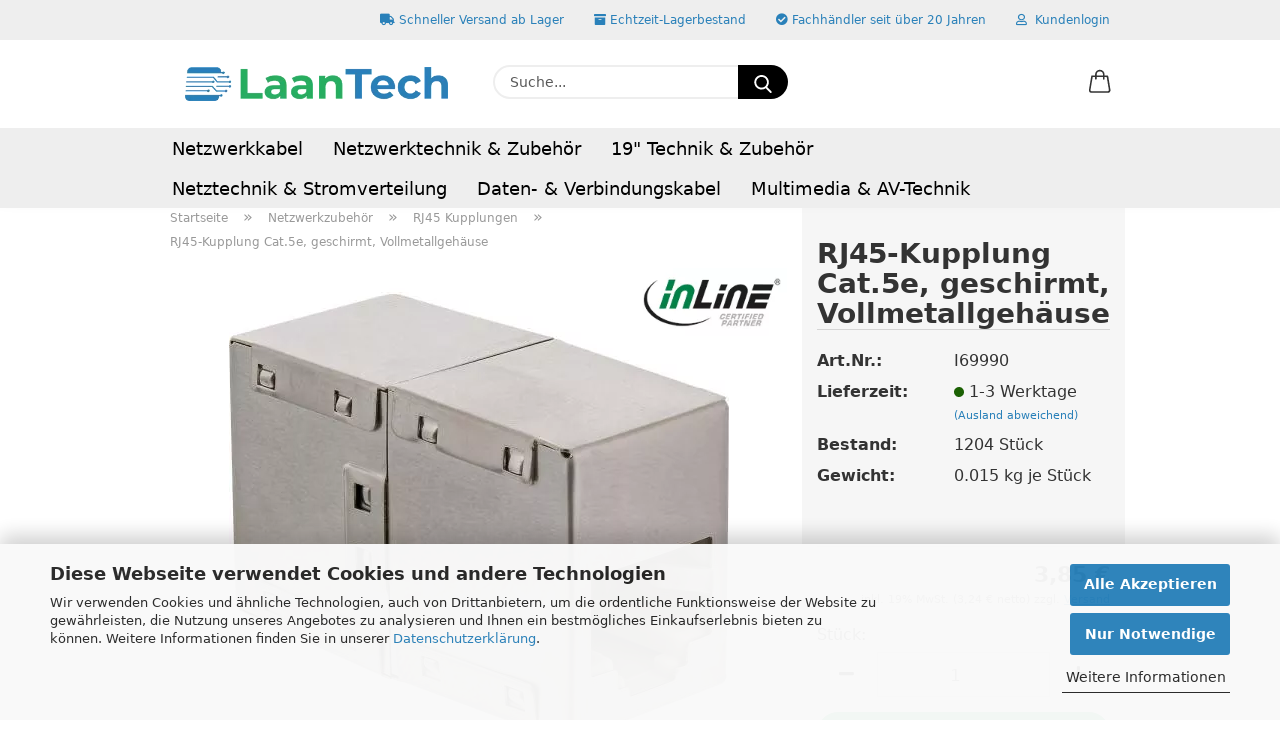

--- FILE ---
content_type: text/html; charset=UTF-8
request_url: https://www.laantech.de/inline-patchkabelkupplung-cat-5e-2x-rj45-buchse-geschirmt-197.html
body_size: 23014
content:
<!DOCTYPE html> <html xmlns="http://www.w3.org/1999/xhtml" dir="ltr" lang="de"> <head> <script>
 // Consent Mode v2 Defaults – immer aktiv
 window.dataLayer = window.dataLayer || [];
 function gtag(){ dataLayer.push(arguments); }
 gtag('consent','default',{
 ad_storage:'denied',
 analytics_storage:'denied',
 functionality_storage:'denied',
 personalization_storage:'denied',
 security_storage:'granted',
 ad_user_data:'denied',
 ad_personalization:'denied'
 });
 // Empfohlen: sensible Ads-Daten beschneiden
 gtag('set','ads_data_redaction', true);
 // Kein URL-Passthrough -> verhindert _gl / _ga in Links
 gtag('set','url_passthrough', false);
 </script> <script async src="https://www.googletagmanager.com/gtag/js?id=G-9F8WZ32WL4"></script> <script>
 window.dataLayer = window.dataLayer || [];
 function gtag(){ dataLayer.push(arguments); }
 gtag('js', new Date());
 </script> <script>gtag('config','AW-1069783183');</script> <script>gtag('config','G-9F8WZ32WL4',{'debug_mode':true});</script> <script>
 window.applyConsent = function(granted){
 gtag('consent','update',{
 ad_user_data: granted ? 'granted' : 'denied',
 ad_personalization: granted ? 'granted' : 'denied',
 ad_storage: granted ? 'granted' : 'denied',
 analytics_storage: granted ? 'granted' : 'denied',
 functionality_storage: granted ? 'granted' : 'denied',
 personalization_storage: granted ? 'granted' : 'denied'
 });
 };
 </script> <script type="as-oil" data-purposes="4" data-managed="as-oil">
 window.applyConsent && window.applyConsent(true);
 </script> <meta name="viewport" content="width=device-width, initial-scale=1, minimum-scale=1.0, maximum-scale=5.0, user-scalable=yes" /> <meta http-equiv="Content-Type" content="text/html; charset=utf-8" /> <meta name="language" content="de" /> <meta name="description" content="RJ45-Kupplung Cat.5e geschirmt mit robustem Vollmetallgehäuse – 2x RJ45-Buchse für sichere und störungsfreie Netzwerkverlängerungen." /> <title>RJ45-Kupplung Cat.5e geschirmt – Vollmetallgehäuse, 2x RJ45 Buchse</title> <meta property="og:title" content="RJ45-Kupplung Cat.5e, geschirmt, Vollmetallgeh&auml;use" /> <meta property="og:site_name" content="LaanTech&reg; Netzwerktechnik" /> <meta property="og:locale" content="de_DE" /> <meta property="og:type" content="product" /> <meta property="og:description" content="RJ45-Kupplung Cat.5e geschirmt mit robustem Vollmetallgehäuse – 2x RJ45-Buchse für sichere und störungsfreie Netzwerkverlängerungen." /> <meta property="og:image" content="https://www.laantech.de/images/product_images/info_images/69990.jpg" /> <base href="https://www.laantech.de/" /> <link rel="shortcut icon" href="https://www.laantech.de/images/logos/favicon.ico" type="image/x-icon" /> <link rel="apple-touch-icon" href="https://www.laantech.de/images/logos/favicon.png" /> <link id="main-css" type="text/css" rel="stylesheet" href="public/theme/styles/system/main.min.css?bust=1769039117" /> <meta name="robots" content="index,follow" /> <link rel="canonical" href="https://www.laantech.de/inline-patchkabelkupplung-cat-5e-2x-rj45-buchse-geschirmt-197.html" /> <meta property="og:url" content="https://www.laantech.de/inline-patchkabelkupplung-cat-5e-2x-rj45-buchse-geschirmt-197.html"> <script src="https://cdn.gambiohub.com/sdk/1.2.0/dist/bundle.js"></script><script>var payPalText = {"ecsNote":"Bitte w\u00e4hlen Sie ihre gew\u00fcnschte PayPal-Zahlungsweise.","paypalUnavailable":"PayPal steht f\u00fcr diese Transaktion im Moment nicht zur Verf\u00fcgung.","errorContinue":"weiter","continueToPayPal":"Weiter mit","errorCheckData":"Es ist ein Fehler aufgetreten. Bitte \u00fcberpr\u00fcfen Sie Ihre Eingaben."};var payPalButtonSettings = {"env":"live","commit":false,"style":{"label":"checkout","shape":"rect","color":"gold","layout":"vertical","tagline":false},"locale":"","fundingCardAllowed":true,"fundingELVAllowed":true,"fundingCreditAllowed":false,"createPaymentUrl":"https:\/\/www.laantech.de\/shop.php?do=PayPalHub\/CreatePayment&initiator=ecs","authorizedPaymentUrl":"https:\/\/www.laantech.de\/shop.php?do=PayPalHub\/AuthorizedPayment&initiator=ecs","checkoutUrl":"https:\/\/www.laantech.de\/shop.php?do=PayPalHub\/RedirectGuest","useVault":false,"jssrc":"https:\/\/www.paypal.com\/sdk\/js?client-id=AVEjCpwSc-e9jOY8dHKoTUckaKtPo0shiwe_T2rKtxp30K4TYGRopYjsUS6Qmkj6bILd7Nt72pbMWCXe&commit=false&intent=capture&components=buttons%2Cmarks%2Cmessages%2Cfunding-eligibility%2Cgooglepay%2Capplepay%2Ccard-fields&integration-date=2021-11-25&enable-funding=paylater&merchant-id=BYBRMRH8Q5866&currency=EUR","partnerAttributionId":"GambioGmbH_Cart_Hub_PPXO","createOrderUrl":"https:\/\/www.laantech.de\/shop.php?do=PayPalHub\/CreateOrder&initiator=ecs","getOrderUrl":"https:\/\/www.laantech.de\/shop.php?do=PayPalHub\/GetOrder","approvedOrderUrl":"https:\/\/www.laantech.de\/shop.php?do=PayPalHub\/ApprovedOrder&initiator=ecs","paymentApproved":false,"developmentMode":false,"cartAmount":0};var jsShoppingCart = {"languageCode":"de","verifySca":"https:\/\/www.laantech.de\/shop.php?do=PayPalHub\/VerifySca","totalAmount":"0.00","currency":"EUR","env":"live","commit":false,"style":{"label":"checkout","shape":"rect","color":"gold","layout":"vertical","tagline":false},"locale":"","fundingCardAllowed":true,"fundingELVAllowed":true,"fundingCreditAllowed":false,"createPaymentUrl":"https:\/\/www.laantech.de\/shop.php?do=PayPalHub\/CreatePayment&initiator=ecs","authorizedPaymentUrl":"https:\/\/www.laantech.de\/shop.php?do=PayPalHub\/AuthorizedPayment&initiator=ecs","checkoutUrl":"https:\/\/www.laantech.de\/shop.php?do=PayPalHub\/RedirectGuest","useVault":false,"jssrc":"https:\/\/www.paypal.com\/sdk\/js?client-id=AVEjCpwSc-e9jOY8dHKoTUckaKtPo0shiwe_T2rKtxp30K4TYGRopYjsUS6Qmkj6bILd7Nt72pbMWCXe&commit=false&intent=capture&components=buttons%2Cmarks%2Cmessages%2Cfunding-eligibility%2Cgooglepay%2Capplepay%2Ccard-fields&integration-date=2021-11-25&enable-funding=paylater&merchant-id=BYBRMRH8Q5866&currency=EUR","partnerAttributionId":"GambioGmbH_Cart_Hub_PPXO","createOrderUrl":"https:\/\/www.laantech.de\/shop.php?do=PayPalHub\/CreateOrder&initiator=ecs","getOrderUrl":"https:\/\/www.laantech.de\/shop.php?do=PayPalHub\/GetOrder","approvedOrderUrl":"https:\/\/www.laantech.de\/shop.php?do=PayPalHub\/ApprovedOrder&initiator=ecs","paymentApproved":false,"developmentMode":false,"cartAmount":0};var payPalBannerSettings = {"useVault":false,"jssrc":"https:\/\/www.paypal.com\/sdk\/js?client-id=AVEjCpwSc-e9jOY8dHKoTUckaKtPo0shiwe_T2rKtxp30K4TYGRopYjsUS6Qmkj6bILd7Nt72pbMWCXe&commit=false&intent=capture&components=buttons%2Cmarks%2Cmessages%2Cfunding-eligibility%2Cgooglepay%2Capplepay%2Ccard-fields&integration-date=2021-11-25&enable-funding=paylater&merchant-id=BYBRMRH8Q5866&currency=EUR","partnerAttributionId":"GambioGmbH_Cart_Hub_PPXO","positions":{"cartBottom":{"placement":"cart","style":{"layout":"text","logo":{"type":"primary"},"text":{"color":"black"},"color":"blue","ratio":"1x1"}},"product":{"placement":"product","style":{"layout":"none","logo":{"type":"primary"},"text":{"color":"black"},"color":"blue","ratio":"1x1"}}},"currency":"EUR","cartAmount":0,"productsPrice":3.85};</script><script id="paypalconsent" type="application/json">{"purpose_id":null}</script><script src="GXModules/Gambio/Hub/Shop/Javascript/PayPalLoader.js?v=1768972056" async></script> </head> <body class="page-product-info" data-gambio-namespace="https://www.laantech.de/public/theme/javascripts/system" data-jse-namespace="https://www.laantech.de/JSEngine/build" data-gambio-controller="initialize" data-gambio-widget="input_number responsive_image_loader transitions header image_maps modal history dropdown core_workarounds anchor" data-input_number-separator="," > <div id="outer-wrapper" > <header id="header" class="navbar"> <div id="topbar-container"> <div class="navbar-topbar"> <nav data-gambio-widget="menu link_crypter" data-menu-switch-element-position="false" data-menu-events='{"desktop": ["click"], "mobile": ["click"]}' data-menu-ignore-class="dropdown-menu"> <ul class="nav navbar-nav navbar-right"> <li class="navbar-topbar-item"> <ul id="secondaryNavigation" class="nav navbar-nav ignore-menu"> <li class="navbar-topbar-item hidden-xs content-manager-item"> <a title="Schneller Versand ab Lager" href="https://www.laantech.de/info/Versand-und-Zahlungsbedingungen.html" target="_self" > <span class="fa fa-arrow-circle-right visble-xs-block"></span>
 Schneller Versand ab Lager
 </a> </li> <li class="navbar-topbar-item hidden-xs content-manager-item"> <a title="Echtzeit-Lagerbestand" href="https://www.laantech.de/info/lagerbestand-aktualisierung.html" target="_self" > <span class="fa fa-arrow-circle-right visble-xs-block"></span>
 Echtzeit-Lagerbestand
 </a> </li> <li class="navbar-topbar-item hidden-xs content-manager-item"> <a title=" Fachhändler seit über 20 Jahren" href="https://www.laantech.de/info/wir-ueber-uns.html" target="_self" > <span class="fa fa-arrow-circle-right visble-xs-block"></span>
 Fachhändler seit über 20 Jahren
 </a> </li> </ul> <script id="secondaryNavigation-menu-template" type="text/mustache">
 <ul id="secondaryNavigation" class="nav navbar-nav">
 <li v-for="(item, index) in items" class="navbar-topbar-item hidden-xs content-manager-item">
 <a href="javascript:;" :title="item.title" @click="goTo(item.content)">
 <span class="fa fa-arrow-circle-right visble-xs-block"></span>
 {{item.title}}
 </a>
 </li>
 </ul>
 </script> </li> <li class="dropdown navbar-topbar-item first"> <a title="Anmeldung" href="/inline-patchkabelkupplung-cat-5e-2x-rj45-buchse-geschirmt-197.html#" class="dropdown-toggle" data-toggle-hover="dropdown"> <span class="fa fa-user-o"></span>
 &nbsp;Kundenlogin
 </a> <ul class="dropdown-menu dropdown-menu-login arrow-top"> <li class="arrow"></li> <li class="dropdown-header hidden-xs">Kundenlogin</li> <li> <form action="https://www.laantech.de/login.php?action=process" method="post" class="form-horizontal"> <input type="hidden" name="return_url" value="https://www.laantech.de/inline-patchkabelkupplung-cat-5e-2x-rj45-buchse-geschirmt-197.html"> <input type="hidden" name="return_url_hash" value="6d927e0a3f6630fc1081dc6d4c8e773dde06cf7c7325928bfc2e13a3c7052c2e"> <div class="form-group"> <label for="box-login-dropdown-login-username" class="form-control sr-only">E-Mail</label> <input autocomplete="username" type="email" id="box-login-dropdown-login-username" class="form-control" placeholder="E-Mail" name="email_address" aria-label="E-Mail" oninput="this.setCustomValidity('')" oninvalid="this.setCustomValidity('Bitte geben Sie eine korrekte Emailadresse ein')" /> </div> <div class="form-group password-form-field" data-gambio-widget="show_password"> <label for="box-login-dropdown-login-password" class="form-control sr-only">Passwort</label> <input autocomplete="current-password" type="password" id="box-login-dropdown-login-password" class="form-control" placeholder="Passwort" name="password" /> <button class="btn show-password hidden" type="button"> <i class="fa fa-eye" aria-hidden="true"></i> <span class="sr-only">Toggle Password View</span> </button> </div> <div class="dropdown-footer row"> <input type="submit" class="btn btn-primary btn-block" value="Anmelden" /> <ul> <li> <a title="Konto erstellen" href="https://www.laantech.de/shop.php?do=CreateRegistree">
 Konto erstellen
 </a> </li> <li> <a title="Passwort vergessen?" href="https://www.laantech.de/password_double_opt.php">
 Passwort vergessen?
 </a> </li> </ul> </div> </form> </li> </ul> </li> <li class="navbar-topbar-item visible-xs"> <a title="Schneller Versand ab Lager" href="https://www.laantech.de/info/Versand-und-Zahlungsbedingungen.html" target="_self" > <span class="fa fa-arrow-circle-right"></span>
 &nbsp;Schneller Versand ab Lager
 </a> </li> <li class="navbar-topbar-item visible-xs"> <a title="Echtzeit-Lagerbestand" href="https://www.laantech.de/info/lagerbestand-aktualisierung.html" target="_self" > <span class="fa fa-arrow-circle-right"></span>
 &nbsp;Echtzeit-Lagerbestand
 </a> </li> <li class="navbar-topbar-item visible-xs"> <a title=" Fachhändler seit über 20 Jahren" href="https://www.laantech.de/info/wir-ueber-uns.html" target="_self" > <span class="fa fa-arrow-circle-right"></span>
 &nbsp; Fachhändler seit über 20 Jahren
 </a> </li> </ul> </nav> </div> </div> <div class="inside"> <div class="row"> <div class="navbar-header"> <a class="navbar-brand" href="https://www.laantech.de/" title="LaanTech® Netzwerktechnik"> <img width="450" height="59"  id="main-header-logo" class="img-responsive" src="/images/logos/laantech_logo.webp" onerror="this.onerror=null;this.src='https://www.laantech.de/images/logos/laantech_logo.png'" alt="LaanTech® Netzwerktechnik-Logo"> </a> <button type="button" class="navbar-toggle cart-icon" data-toggle="cart"> <svg width="24" xmlns="http://www.w3.org/2000/svg" viewBox="0 0 40 40"><defs><style>.cls-1{fill:none;}</style></defs><title>cart</title><g id="Ebene_2" data-name="Ebene 2"><g id="Ebene_1-2" data-name="Ebene 1"><path d="M31,13.66a1.08,1.08,0,0,0-1.07-1H26.08V11.28a6.31,6.31,0,0,0-12.62,0v1.36H9.27a1,1,0,0,0-1,1L5.21,32A3.8,3.8,0,0,0,9,35.8H30.19A3.8,3.8,0,0,0,34,31.94Zm-15.42-1V11.28a4.2,4.2,0,0,1,8.39,0v1.35Zm-1.06,5.59a1.05,1.05,0,0,0,1.06-1.06v-2.4H24v2.4a1.06,1.06,0,0,0,2.12,0v-2.4h2.84L31.86,32a1.68,1.68,0,0,1-1.67,1.68H9a1.67,1.67,0,0,1-1.68-1.61l2.94-17.31h3.19v2.4A1.06,1.06,0,0,0,14.51,18.22Z"/></g></g></svg> <span class="cart-products-count hidden">
 0
 </span> </button> </div> <div class="navbar-search collapse"> <form role="search" action="https://www.laantech.de/suche/" method="get" data-gambio-widget="live_search"> <div class="navbar-search-input-group input-group"> <input type="text" id="search-field-input" name="keywords" placeholder="Suche..." class="form-control search-input" autocomplete="off" /> <button type="submit" aria-label="Suchen"> <img loading=lazy src="public/theme/images/svgs/search.svg" class="gx-search-input svg--inject" alt=""> </button> <label for="search-field-input" class="control-label sr-only">Suche...</label> </div> <input type="hidden" value="1" name="inc_subcat" /> <div class="search-result-container"></div> </form> </div> <div class="custom-container"> <div class="inside"> </div> </div> <div class="navbar-secondary hidden-xs"> <div id="topbar-container"> <div class=""> <nav class="navbar-inverse" data-gambio-widget="menu link_crypter" data-menu-switch-element-position="false" data-menu-events='{"desktop": ["click"], "mobile": ["click"]}' data-menu-ignore-class="dropdown-menu"> <ul class="nav navbar-nav"> <li class="dropdown navbar-topbar-item topbar-cart" data-gambio-widget="cart_dropdown"> <a title="Warenkorb" aria-label="Warenkorb" role="button" class="dropdown-toggle" href="/inline-patchkabelkupplung-cat-5e-2x-rj45-buchse-geschirmt-197.html#" data-toggle="cart" > <span class="cart-info-wrapper"> <svg width="24" xmlns="http://www.w3.org/2000/svg" viewBox="0 0 40 40"><defs><style>.cls-1{fill:none;}</style></defs><title></title><g id="Ebene_2" data-name="Ebene 2"><g id="Ebene_1-2" data-name="Ebene 1"><path d="M31,13.66a1.08,1.08,0,0,0-1.07-1H26.08V11.28a6.31,6.31,0,0,0-12.62,0v1.36H9.27a1,1,0,0,0-1,1L5.21,32A3.8,3.8,0,0,0,9,35.8H30.19A3.8,3.8,0,0,0,34,31.94Zm-15.42-1V11.28a4.2,4.2,0,0,1,8.39,0v1.35Zm-1.06,5.59a1.05,1.05,0,0,0,1.06-1.06v-2.4H24v2.4a1.06,1.06,0,0,0,2.12,0v-2.4h2.84L31.86,32a1.68,1.68,0,0,1-1.67,1.68H9a1.67,1.67,0,0,1-1.68-1.61l2.94-17.31h3.19v2.4A1.06,1.06,0,0,0,14.51,18.22Z"/></g></g></svg> <span class="topbar-label"> <br /> <span class="products">
 0,00 €
 </span> </span> <span class="cart-products-count edge hidden"> </span> </span> </a> </li> </ul> </nav> </div> </div> </div> </div> </div> <div id="offcanvas-cart-overlay"></div> <div id="offcanvas-cart-content"> <button aria-label="Warenkorb schließen" data-toggle="cart" class="offcanvas-cart-close c-hamburger c-hamburger--htx"> <span></span>
 Menü
 </button> <ul class="dropdown-menu arrow-top cart-dropdown cart-empty"> <li class="arrow"></li> <input type="hidden" id="ga4-view-cart-json" value=""/> <script async
 data-type="text/javascript"
 type="as-oil"
 data-purposes="4"
 data-managed="as-oil">
 function ga4ViewCart() {
 const data = document.getElementById('ga4-view-cart-json');
 if (data && data.value.length) {
 gtag('event', 'view_cart', JSON.parse(data.value));
 }
 }
 </script> <li class="cart-dropdown-inside"> <div class="cart-empty">
 Sie haben noch keine Artikel in Ihrem Warenkorb.
 </div> </li> </ul> </div> <noscript> <div class="alert alert-danger noscript-notice" role="alert">
 JavaScript ist in Ihrem Browser deaktiviert. Aktivieren Sie JavaScript, um alle Funktionen des Shops nutzen und alle Inhalte sehen zu können.
 </div> </noscript> <div id="categories"> <div class="navbar-collapse collapse"> <nav class="navbar-default navbar-categories" data-gambio-widget="menu"> <ul class="level-1 nav navbar-nav"> <li class="level-1-child dropdown"><a href="https://www.laantech.de/netzwerkkabel/" title="Netzwerkkabel &amp; Zubehör kaufen – Große Auswahl an Patchkabeln &amp; Verlegekabeln">Netzwerkkabel</a> <ul class="level-2 dropdown-menu"> <li class="level-2-child dropdown"><a href="https://www.laantech.de/netzwerkkabel/patchkabel" title="Patchkabel kaufen – Große Auswahl an Längen, Farben &amp; Kategorien"><strong>Patchkabel</strong></a> <ul class="level-3 dropdown-menu"> <li class="level-3-child"><a href="https://www.laantech.de/netzwerkkabel/patchkabel/cat5e.html" title="Cat 5e Patchkabel für stabile Heimnetzwerke &amp; Büroanwendungen">Cat 5e Patchkabel</a></li> <li class="level-3-child"><a href="https://www.laantech.de/netzwerkkabel/patchkabel/cat6.html" title="Cat 6 Patchkabel für schnelle Gigabit-Netzwerke">Cat 6 Patchkabel</a></li> <li class="level-3-child"><a href="https://www.laantech.de/netzwerkkabel/patchkabel/cat6a.html" title="Cat 6A Patchkabel für hohe Bandbreiten bis 10 Gbit/s">Cat 6A Patchkabel</a></li> <li class="level-3-child"><a href="https://www.laantech.de/netzwerkkabel/patchkabel/cat8.html" title="Cat 8 Patchkabel für extrem schnelle 25G &amp; 40G Netzwerke">Cat 8 Patchkabel</a></li> </ul> </li> <li class="level-2-child dropdown"><a href="https://www.laantech.de/netzwerkkabel/verlegekabel" title="Verlegekabel für strukturierte Netzwerke – Cat 5e bis Cat 8"><strong>Verlegekabel</strong></a> <ul class="level-3 dropdown-menu"> <li class="level-3-child"><a href="https://www.laantech.de/netzwerkkabel/verlegekabel/cat5e.html" title="Cat 5e Verlegekabel für flexible Installationen">Cat 5e Verlegekabel</a></li> <li class="level-3-child"><a href="https://www.laantech.de/netzwerkkabel/verlegekabel/cat6.html" title="Cat 6 Verlegekabel für strukturierte Gebäudeverkabelung">Cat 6 Verlegekabel</a></li> <li class="level-3-child"><a href="https://www.laantech.de/netzwerkkabel/verlegekabel/cat7.html" title="Cat 7 Verlegekabel für zukunftssichere Netzwerkinfrastruktur">Cat 7 Verlegekabel</a></li> <li class="level-3-child"><a href="https://www.laantech.de/netzwerkkabel/verlegekabel/cat8.html" title="Cat 8 Verlegekabel für High Performance Netzwerkinstallation">Cat 8 Verlegekabel</a></li> </ul> </li> <li class="level-2-child dropdown"><a href="https://www.laantech.de/netzwerkkabel/lwl-patchkabel" title="LWL Patchkabel – Glasfaserverbindungen für schnelle Datenübertragung"><strong>LWL-Patchkabel</strong></a> <ul class="level-3 dropdown-menu"> <li class="level-3-child"><a href="https://www.laantech.de/netzwerkkabel/lwl-patchkabel/om4.html" title="OM4 LWL-Patchkabel – Hochleistung für schnelle Glasfaserverbindungen">OM4 LWL-Patchkabel</a></li> <li class="level-3-child"><a href="https://www.laantech.de/netzwerkkabel/lwl-patchkabel/om3.html" title="OM3 LWL-Patchkabel – Zuverlässige Glasfaserverbindungen mit hoher Bandbreite">OM3 LWL-Patchkabel</a></li> <li class="level-3-child"><a href="https://www.laantech.de/netzwerkkabel/lwl-patchkabel/om5.html" title="OM5 LWL-Patchkabel – Zukunftssichere Glasfasertechnik für höchste Performance">OM5 LWL-Patchkabel</a></li> <li class="level-3-child"><a href="https://www.laantech.de/netzwerkkabel/lwl-patchkabel/om2.html" title="OM2 LWL-Patchkabel – Effiziente Glasfaserverbindungen für Standardanwendungen">OM2 LWL-Patchkabel</a></li> <li class="level-3-child"><a href="https://www.laantech.de/netzwerkkabel/lwl-patchkabel/os2.html" title="OS2 LWL-Patchkabel – Singlemode-Glasfaser für große Distanzen">OS2 LWL-Patchkabel</a></li> <li class="level-3-child"><a href="https://www.laantech.de/netzwerkkabel/lwl-patchkabel/os2-ftth.html" title="OS2 FTTH-Glasfaserkabel – Leistungsstarke Verbindung für Glasfaseranschlüsse">FTTH-Glasfaserkabel</a></li> </ul> </li> </ul> </li> <li class="level-1-child"><a href="https://www.laantech.de/netzwerkzubehoer/" title="Netzwerktechnik &amp; Installation – Netzwerkdosen, Patchpanel &amp; Zubehör kaufen">Netzwerktechnik &amp; Zubeh&ouml;r</a> <ul class="level-2 dropdown-menu dropdown-menu-child"> <li class="level-2-child"><b>Netzwerkdosen &amp; Module</b> <ul class="level-3 dropdown-menu dropdown-menu-child"> <li class="level-3-child"><a href="https://www.laantech.de/netzwerkzubehoer/netzwerkstecker-rj45/" title="&quot;RJ45-Stecker – feldkonfektionierbar &amp; zum Crimpen (Cat6A–Cat8)">RJ45-Stecker</a></li> <li class="level-3-child"><a href="https://www.laantech.de/netzwerkzubehoer/lan-rj45-kupplung/" title="RJ45-Kupplungen &amp; Verbinder – Cat6A bis Cat8, Inline &amp; Panel-Mount">RJ45-Kupplungen &amp; Verbinder</a></li> <li class="level-3-child"><a href="https://www.laantech.de/netzwerkzubehoer/keystone-module/" title="Keystone-Module – RJ45, LWL &amp; Multimedia-Anschlüsse">Keystone-Module</a></li> <li class="level-3-child"><a href="https://www.laantech.de/netzwerkzubehoer/patchfeld/" title="Patchpanel 10&quot; &amp; 19&quot; – 4 bis 48 Ports, Cat5e–Cat6A">Patchpanel</a></li> <li class="level-3-child"><a href="https://www.laantech.de/netzwerkzubehoer/netzwerkdose/" title="Netzwerkdosen Aufputz &amp; Unterputz – Cat5e–Cat6A, 1- oder 2-Port">Netzwerkdosen</a></li> </ul> </li> <li class="level-2-child"><b>Kabelmanagement</b> <ul class="level-3 dropdown-menu dropdown-menu-child"> <li class="level-3-child"><a href="https://www.laantech.de/netzwerkzubehoer/kabelbinder/" title="Kabelbinder – Nylon, Klett &amp; wiederverwendbar für Kabelmanagement">Kabelbinder</a></li> <li class="level-3-child"><a href="https://www.laantech.de/netzwerkzubehoer/kabelmarkierer/" title="Kabelmarkierer – Clip-Systeme für saubere Beschriftung">Kabelmarkierer</a></li> <li class="level-3-child"><a href="https://www.laantech.de/netzwerkzubehoer/kabelschlauch/" title="Kabelkanäle &amp; Kabelschläuche – für Tisch, Boden &amp; Serverschrank">Flexibler Kabelkanal</a></li> <li class="level-3-child"><a href="https://www.laantech.de/netzwerkzubehoer/staubschutz/" title="Staubschutzkappen – für RJ45, USB, HDMI &amp; LWL-Ports">Staubschutzkappen</a></li> </ul> </li> <li class="level-2-child"><b>Werkzeuge &amp; Installation</b> <ul class="level-3 dropdown-menu dropdown-menu-child"> <li class="level-3-child"><a href="https://www.laantech.de/netzwerkzubehoer/werkzeug/" title="Werkzeuge &amp; Zubehör für professionelle Netzwerkinstallationen – Crimpen, Abmanteln, Auflegen">Netzwerkinstallation</a></li> <li class="level-3-child"><a href="https://www.laantech.de/netzwerkzubehoer/lwl-anschlussboxen/" title="LWL-Anschlussboxen – Glasfaser-Verteiler für Wand &amp; 19-Zoll-Montage">LWL-Anschlussboxen</a></li> <li class="level-3-child"><a href="https://www.laantech.de/netzwerkzubehoer/lwl-spleissboxen/" title="LWL-Spleißboxen – Glasfaser-Spleißgehäuse für sichere Verteilung &amp; Patchmanagement">LWL-Splei&szlig;boxen</a></li> <li class="level-3-child"><a href="https://www.laantech.de/netzwerkzubehoer/lwl-kupplungen/" title="LWL-Kupplungen – LC, SC &amp; ST-Adapter für Single- und Multimode">LWL-Kupplungen</a></li> </ul> </li> </ul> </li> <li class="level-1-child"><a href="https://www.laantech.de/19-zoll-technik-zubehoer/" title="19&quot;-Zubehör – Übersicht &amp; Kategorien">19&quot; Technik &amp; Zubeh&ouml;r</a> <ul class="level-2 dropdown-menu dropdown-menu-child"> <li class="level-2-child"><b>Montage &amp; Befestigung</b> <ul class="level-3 dropdown-menu dropdown-menu-child"> <li class="level-3-child"><a href="https://www.laantech.de/19-zoll-technik-zubehoer/fachboeden/" title="19&quot;-Fachböden &amp; Ablagen für Geräte">Fachb&ouml;den</a></li> <li class="level-3-child"><a href="https://www.laantech.de/19-zoll-technik-zubehoer/gleitschienen/" title="19&quot;-Gleitschienen für ausziehbare Fachböden">Gleitschienen</a></li> <li class="level-3-child"><a href="https://www.laantech.de/19-zoll-technik-zubehoer/19-zoll-halterungen-montagerahmen/" title="19&quot;-Halterungen &amp; Montagerahmen (Wand/Untertisch)">Halterungen &amp; Montagerahmen</a></li> <li class="level-3-child"><a href="https://www.laantech.de/19-zoll-technik-zubehoer/kaefigmutter/" title="19&quot;-Käfigmuttern &amp; Schrauben für Rackmontage">K&auml;figmuttern &amp; Schrauben</a></li> <li class="level-3-child"><a href="https://www.laantech.de/19-zoll-technik-zubehoer/sockel/" title="19&quot;-Sockel &amp; Unterbauten">Sockel</a></li> </ul> </li> <li class="level-2-child"><b>Versorgung &amp; Ordnung</b> <ul class="level-3 dropdown-menu dropdown-menu-child"> <li class="level-3-child"><a href="https://www.laantech.de/19-zoll-technik-zubehoer/kabelmanagement/" title="19&quot;-Kabelmanagement für geordnete Verkabelung">Kabelmanagement</a></li> <li class="level-3-child"><a href="https://www.laantech.de/19-zoll-technik-zubehoer/steckdosenleisten/" title="19&quot;-Steckdosenleisten für Netzwerkschränke &amp; Racks">Steckdosenleisten</a></li> <li class="level-3-child"><a href="https://www.laantech.de/19-zoll-technik-zubehoer/luefter/" title="19&quot;-Belüftungseinheiten zur Kühlung">Bel&uuml;ftungseinheiten</a></li> <li class="level-3-child"><a href="https://www.laantech.de/19-zoll-technik-zubehoer/19-zoll-erdung-potentialausgleich/" title="19&quot;-Erdung &amp; Potentialausgleich">Erdung</a></li> </ul> </li> <li class="level-2-child"><b>Abdeckung &amp; Ersatz</b> <ul class="level-3 dropdown-menu dropdown-menu-child"> <li class="level-3-child"><a href="https://www.laantech.de/19-zoll-technik-zubehoer/blindplatten/" title="19&quot;-Blindplatten &amp; Abdeckungen">Blindplatten</a></li> <li class="level-3-child"><a href="https://www.laantech.de/19-zoll-technik-zubehoer/19-zoll-ersatzteile-schliesssysteme/" title="19&quot;-Ersatzteile: Scharniere, Schlösser, Schließzylinder">Ersatzteile &amp; Schlie&szlig;systeme</a></li> </ul> </li> </ul> </li> <li class="level-1-child"><a href="https://www.laantech.de/stromversorgung/" title="Netztechnik &amp; Stromverteilung – Steckdosenleisten, Netzkabel &amp; Adapterkabel für professionelle Energieversorgung kaufen">Netztechnik &amp; Stromverteilung</a> <ul class="level-2 dropdown-menu dropdown-menu-child"> <li class="level-2-child"><b>Steckdosenleisten</b> <ul class="level-3 dropdown-menu dropdown-menu-child"> <li class="level-3-child"><a href="https://www.laantech.de/stromversorgung/steckdosenleiste/?feature_categories_id=2803&amp;filter_categories_id=2803&amp;filter_fv_id[29][]=351&amp;value_conjunction[29]=0&amp;filter_fv_id[24][]=&amp;value_conjunction[24]=0&amp;filter_url=stromversorgung/steckdosenleiste/&amp;cPath=2792_2803" title="3fach Steckdosenleisten für platzsparende Stromverteilung">3fach Steckdosenleisten</a></li> <li class="level-3-child"><a href="https://www.laantech.de/stromversorgung/steckdosenleiste/?feature_categories_id=2803&amp;filter_categories_id=2803&amp;filter_fv_id[29][]=352&amp;value_conjunction[29]=0&amp;filter_fv_id[24][]=&amp;value_conjunction[24]=0&amp;filter_url=stromversorgung/steckdosenleiste/&amp;cPath=2792_2803" title="4fach Steckdosenleisten für flexible Nutzung">4fach Steckdosenleisten</a></li> <li class="level-3-child"><a href="https://www.laantech.de/stromversorgung/steckdosenleiste/?feature_categories_id=2803&amp;filter_categories_id=2803&amp;filter_fv_id[29][]=354&amp;value_conjunction[29]=0&amp;filter_fv_id[24][]=&amp;value_conjunction[24]=0&amp;filter_url=stromversorgung/steckdosenleiste/&amp;cPath=2792_2803" title="6fach Steckdosenleisten für effizientes Kabelmanagement">6fach Steckdosenleisten</a></li> <li class="level-3-child"><a href="https://www.laantech.de/stromversorgung/steckdosenleiste/?feature_categories_id=2803&amp;filter_categories_id=2803&amp;filter_fv_id[29][]=355&amp;value_conjunction[29]=0&amp;filter_fv_id[24][]=&amp;value_conjunction[24]=0&amp;filter_url=stromversorgung/steckdosenleiste/&amp;cPath=2792_2803" title="8fach Steckdosenleisten für umfangreiche Stromverteilung">8fach Steckdosenleisten</a></li> </ul> </li> <li class="level-2-child"><b>Strom- &amp; Netzkabel</b> <ul class="level-3 dropdown-menu dropdown-menu-child"> <li class="level-3-child"><a href="https://www.laantech.de/stromversorgung/netzkabel-kaltgeraetekabel/?feature_categories_id=2804&amp;filter_categories_id=2804&amp;filter_fv_id[20][]=211&amp;value_conjunction[20]=0&amp;filter_fv_id[22][]=212&amp;value_conjunction[22]=0&amp;filter_url=stromversorgung/netzkabel-kaltgeraetekabel/&amp;cPath=2792_2804" title="Kaltgeräte-Netzkabel für PCs, Monitore &amp; Server">Kaltger&auml;te-Netzkabel</a></li> <li class="level-3-child"><a href="https://www.laantech.de/stromversorgung/netzkabel-kaltgeraetekabel/?feature_categories_id=2804&amp;filter_categories_id=2804&amp;filter_fv_id[20][]=215&amp;value_conjunction[20]=0&amp;filter_fv_id[22][]=&amp;value_conjunction[22]=0&amp;filter_url=stromversorgung/netzkabel-kaltgeraetekabel/&amp;cPath=2792_2804" title="Schutzkontakt-Kabel für Haushalts- &amp; IT-Geräte">Schutzkontakt-Kabel</a></li> <li class="level-3-child"><a href="https://www.laantech.de/stromversorgung/netzkabel-kaltgeraetekabel/?feature_categories_id=2804&amp;filter_categories_id=2804&amp;filter_fv_id[20][]=219&amp;value_conjunction[20]=0&amp;filter_fv_id[22][]=&amp;value_conjunction[22]=0&amp;filter_url=stromversorgung/netzkabel-kaltgeraetekabel/&amp;cPath=2792_2804" title="Eurostecker-Kabel für leichte Elektrogeräte">Eurostecker-Kabel</a></li> </ul> </li> <li class="level-2-child"><b>Laden &amp; Energiezubeh&ouml;r</b> <ul class="level-3 dropdown-menu dropdown-menu-child"> <li class="level-3-child"><a href="https://www.laantech.de/datenkabel/usb-ladegeraete/" title="USB-Ladegeräte kaufen – effizientes Laden für Smartphone, Tablet &amp; Technik-Zubehör">USB-Ladeger&auml;te</a></li> <li class="level-3-child"><a href="https://www.laantech.de/stromversorgung/pv-kabel-zubehoer/" title="Solarkabel &amp; PV-Zubehör kaufen – hochwertige Leitungen &amp; Anschlüsse für Photovoltaikanlagen">Solarkabel</a></li> <li class="level-3-child"><a href="https://www.laantech.de/halterungen-arbeitsplatzsysteme/wallbox-staender-ev-zubehoer/" title="Wallbox-Ständer &amp; Halterungen kaufen – stabile Montage für E-Auto-Ladestationen">Wallbox-St&auml;nder</a></li> </ul> </li> </ul> </li> <li class="level-1-child"><a href="https://www.laantech.de/datenkabel/" title="USB-Kabel für schnelle und stabile Datenübertragungen zwischen Geräten">Daten- &amp; Verbindungskabel</a> <ul class="level-2 dropdown-menu dropdown-menu-child"> <li class="level-2-child"><b>USB-Kabel</b> <ul class="level-3 dropdown-menu dropdown-menu-child"> <li class="level-3-child"><a href="https://www.laantech.de/datenkabel/usb-kabel/?feature_categories_id=2829&amp;filter_categories_id=2829&amp;filter_fv_id[14][]=408&amp;value_conjunction[14]=0&amp;filter_fv_id[15][]=418&amp;value_conjunction[15]=0&amp;filter_fv_id[23][]=&amp;value_conjunction[23]=0&amp;filter_url=datenkabel/usb-kabel/&amp;cPath=2817_2829" title="USB-A-zu-USB-C-Kabel – ideal für moderne Smartphones, Tablets &amp; Laptops">USB-A &harr; USB-C Kabel</a></li> <li class="level-3-child"><a href="https://www.laantech.de/datenkabel/usb-kabel/?feature_categories_id=2829&amp;filter_categories_id=2829&amp;filter_fv_id[14][]=408&amp;value_conjunction[14]=0&amp;filter_fv_id[15][]=414&amp;value_conjunction[15]=0&amp;filter_fv_id[23][]=&amp;value_conjunction[23]=0&amp;filter_url=datenkabel/usb-kabel/&amp;cPath=2817_2829" title="USB-A-zu-Micro-USB-Kabel – zuverlässige Verbindung für ältere Geräte &amp; Zubehör">USB-A &harr; Micro-USB Kabel</a></li> <li class="level-3-child"><a href="https://www.laantech.de/datenkabel/usb-kabel/?feature_categories_id=2829&amp;filter_categories_id=2829&amp;filter_fv_id[14][]=416&amp;value_conjunction[14]=0&amp;filter_fv_id[15][]=418&amp;value_conjunction[15]=0&amp;filter_fv_id[23][]=&amp;value_conjunction[23]=0&amp;filter_url=datenkabel/usb-kabel/&amp;cPath=2817_2829" title="USB-C-zu-USB-C-Kabel – High-Speed-Datenübertragung &amp; Power Delivery bis 100 W">USB-C &harr; USB-C Kabel</a></li> <li class="level-3-child"><a href="https://www.laantech.de/datenkabel/usb-kabel/?feature_categories_id=2829&amp;filter_categories_id=2829&amp;filter_fv_id[14][]=408&amp;value_conjunction[14]=0&amp;filter_fv_id[15][]=411&amp;value_conjunction[15]=0&amp;filter_fv_id[23][]=&amp;value_conjunction[23]=0&amp;filter_url=datenkabel/usb-kabel/&amp;cPath=2817_2829" title="USB-Verlängerungskabel – erweitern Sie Ihre USB-Verbindung flexibel &amp; sicher">USB-Verl&auml;ngerungskabel</a></li> </ul> </li> <li class="level-2-child"><b>USB-Adapter &amp; Konverter</b> <ul class="level-3 dropdown-menu dropdown-menu-child"> <li class="level-3-child"><a href="https://www.laantech.de/datenkabel/usb-adapter/?feature_categories_id=2830&amp;filter_categories_id=2830&amp;filter_fv_id[14][]=408&amp;value_conjunction[14]=0&amp;filter_fv_id[15][]=&amp;value_conjunction[15]=0&amp;filter_fv_id[23][]=&amp;value_conjunction[23]=0&amp;filter_url=datenkabel/usb-adapter/&amp;cPath=2817_2830" title="USB-A-Adapter – praktische Erweiterung für Standard-USB-Anschlüsse">USB-A Adapter</a></li> <li class="level-3-child"><a href="https://www.laantech.de/datenkabel/usb-adapter/?feature_categories_id=2830&amp;filter_categories_id=2830&amp;filter_fv_id[14][]=416&amp;value_conjunction[14]=0&amp;filter_fv_id[15][]=&amp;value_conjunction[15]=0&amp;filter_fv_id[23][]=&amp;value_conjunction[23]=0&amp;filter_url=datenkabel/usb-adapter/&amp;cPath=2817_2830" title="USB-C-Adapter – flexible Verbindung moderner Geräte mit älteren Schnittstellen">USB-C Adapter</a></li> <li class="level-3-child"><a href="https://www.laantech.de/netzwerkzubehoer/netzwerkkomponenten/?feature_categories_id=2826&amp;filter_categories_id=2826&amp;filter_fv_id[13][]=61&amp;value_conjunction[13]=0&amp;filter_url=netzwerkzubehoer/netzwerkkomponenten/&amp;cPath=2782_2826" title="USB-RJ45-Adapter für Netzwerkanbindung ohne LAN-Port">USB-RJ45 Adapter</a></li> <li class="level-3-child"><a href="https://www.laantech.de/datenkabel/usb-hub/" title="USB-Hubs – erweitern Sie die Anzahl Ihrer USB-Anschlüsse für mehr Flexibilität">USB-Hubs</a></li> </ul> </li> <li class="level-2-child"><b>SATA &amp; Schnittstellen</b> <ul class="level-3 dropdown-menu dropdown-menu-child"> <li class="level-3-child"><a href="https://www.laantech.de/datenkabel/sata-sas-kabel/" title="SATA- &amp; SAS-Kabel – schnelle &amp; zuverlässige Datenverbindungen für Speichergeräte">SATA- &amp; SAS-Kabel</a></li> <li class="level-3-child"><a href="https://www.laantech.de/datenkabel/sata-sas-adapter/" title="SATA-Adapter – verbinden Sie interne oder externe Laufwerke sicher &amp; kompatibel">SATA-Adapter</a></li> <li class="level-3-child"><a href="https://www.laantech.de/datenkabel/computerkabel/" title="Serielle &amp; PS-2-Kabel – klassische Verbindungen für Industrie, Service &amp; ältere Hardware">Serielle &amp; PS/2-Kabel</a></li> <li class="level-3-child"><a href="https://www.laantech.de/datenkabel/schnittstellenkarte/" title="Erweiterungskarten – PCIe-Lösungen für USB-, SATA- &amp; serielle Schnittstellen">Erweiterungskarten (USB / SATA)</a></li> </ul> </li> </ul> </li> <li class="level-1-child"><a href="https://www.laantech.de/multimediakabel/" title="AV-Kabel &amp; Adapter – HDMI, DisplayPort &amp; Audio-Video-Technik für professionelle Verbindungen">Multimedia &amp; AV-Technik</a> <ul class="level-2 dropdown-menu dropdown-menu-child"> <li class="level-2-child"><b>Video- &amp; Displaykabel</b> <ul class="level-3 dropdown-menu dropdown-menu-child"> <li class="level-3-child"><a href="https://www.laantech.de/multimediakabel/hdmi-kabel/" title="HDMI-Kabel – gestochen scharfe 4K / 8K-Bildqualität für TV, Monitor &amp; Beamer">HDMI-Kabel</a></li> <li class="level-3-child"><a href="https://www.laantech.de/multimediakabel/displayport-kabel/" title="DisplayPort-Kabel – hohe Auflösung &amp; Bildraten für PC-Monitore (DP 1.2 / 1.4 / 2.0)">DisplayPort-Kabel</a></li> <li class="level-3-child"><a href="https://www.laantech.de/multimediakabel/audio-video-kabel/" title="Analoge AV-Kabel – Cinch, VGA, DVI &amp; Klinke für klassische Geräteverbindungen">Analoge AV-Kabel</a></li> </ul> </li> <li class="level-2-child"><b>AV-Technik</b> <ul class="level-3 dropdown-menu dropdown-menu-child"> <li class="level-3-child"><a href="https://www.laantech.de/multimediakabel/audio-video-adapter/" title="Audio- &amp; Video-Adapter – HDMI, DisplayPort, DVI &amp; VGA flexibel kombinieren">Audio-Video-Adapter</a></li> <li class="level-3-child"><a href="https://www.laantech.de/multimediakabel/hdmi-extender-switches/" title="Audio- &amp; Video-Extender – HDMI- &amp; DisplayPort-Signale über lange Strecken verlängern">Audio-Video-Extender</a></li> <li class="level-3-child"><a href="https://www.laantech.de/multimediakabel/displayport-konverter/" title="Audio- &amp; Video-Switches – mehrere Quellen bequem an ein Display anschließen">Audio-Video-Switches</a></li> <li class="level-3-child"><a href="https://www.laantech.de/multimediakabel/displayport-extender/" title="Audio- &amp; Video-Splitter – ein Signal auf mehrere Monitore oder TVs verteilen">Audio-Video-Splitter</a></li> </ul> </li> </ul> </li> </ul> </nav> </div> </div> </header> <button id="meco-overlay-menu-toggle" aria-label="Warenkorb schließen" data-toggle="menu" class="c-hamburger c-hamburger--htx visible-xs-block"> <span></span> Menü
 </button> <div id="meco-overlay-menu"> <div class="meco-overlay-menu-search"> <div class=" collapse"> <form role="search" action="https://www.laantech.de/suche/" method="get" data-gambio-widget="live_search"> <div class="- "> <input type="text" id="search-field-input-overlay" name="keywords" placeholder="Suche..." class="form-control search-input" autocomplete="off" /> <button type="submit" aria-label="Suchen"> <img loading=lazy src="public/theme/images/svgs/search.svg" class="gx-search-input svg--inject" alt=""> </button> <label for="search-field-input-overlay" class="control-label sr-only">Suche...</label> </div> <input type="hidden" value="1" name="inc_subcat" /> <div class="search-result-container"></div> </form> </div> </div> </div> <div id="wrapper"> <div class="row"> <div id="main"> <div class="main-inside"> <script type="application/ld+json">{"@context":"https:\/\/schema.org","@type":"BreadcrumbList","itemListElement":[{"@type":"ListItem","position":1,"name":"Startseite","item":"https:\/\/www.laantech.de\/"},{"@type":"ListItem","position":2,"name":"Netzwerkzubeh\u00f6r","item":"https:\/\/www.laantech.de\/netzwerkzubehoer\/"},{"@type":"ListItem","position":3,"name":"RJ45 Kupplungen","item":"https:\/\/www.laantech.de\/netzwerkzubehoer\/lan-rj45-kupplung\/"},{"@type":"ListItem","position":4,"name":"RJ45-Kupplung Cat.5e, geschirmt, Vollmetallgeh\u00e4use","item":"https:\/\/www.laantech.de\/inline-patchkabelkupplung-cat-5e-2x-rj45-buchse-geschirmt-197.html"}]}</script> <div id="breadcrumb_navi"> <span class="breadcrumbEntry"> <a href="https://www.laantech.de/" class="headerNavigation" > <span aria-label="Startseite">Startseite</span> </a> </span> <span class="breadcrumbSeparator"> &raquo; </span> <span class="breadcrumbEntry"> <a href="https://www.laantech.de/netzwerkzubehoer/" class="headerNavigation" > <span aria-label="Netzwerkzubehör">Netzwerkzubehör</span> </a> </span> <span class="breadcrumbSeparator"> &raquo; </span> <span class="breadcrumbEntry"> <a href="https://www.laantech.de/netzwerkzubehoer/lan-rj45-kupplung/" class="headerNavigation" > <span aria-label="RJ45 Kupplungen">RJ45 Kupplungen</span> </a> </span> <span class="breadcrumbSeparator"> &raquo; </span> <span class="breadcrumbEntry"> <span aria-label="RJ45-Kupplung Cat.5e, geschirmt, Vollmetallgehäuse">RJ45-Kupplung Cat.5e, geschirmt, Vollmetallgehäuse</span> </span> </div> <div id="shop-top-banner"> </div> <script type="application/ld+json">
 {"@context":"http:\/\/schema.org","@type":"Product","name":"RJ45-Kupplung Cat.5e, geschirmt, Vollmetallgeh\u00e4use","description":"RJ45-Kupplung Cat.5e &ndash; robuste Verbindung mit Vollmetallgeh&auml;use \tDiese RJ45-Kupplung erm&ouml;glicht die direkte Verbindung zweier Patchkabel mit RJ45-Steckern. Durch die vollst&auml;ndige STP-Schirmung und das massive Vollmetallgeh&auml;use werden Ihre Netzwerksignale zuverl&auml;ssig vor St&ouml;reinfl&uuml;ssen gesch&uuml;tzt. Die Kupplung entspricht dem Cat.5e-Standard und eignet sich bestens f&uuml;r Heimnetzwerke sowie kleinere Unternehmensl&ouml;sungen. Hergestellt in hochwertiger Ausf&uuml;hrung von InLine&reg;. Eigenschaften im &Uuml;berblick: \t\u2714 Zwei RJ45-Buchsen (8P8C) \t\u2714 Cat.5e-Standard, geschirmt (STP) \t\u2714 Solides Vollmetallgeh&auml;use \t\u2714 1:1-Pinbelegung (direkte Verbindung) \t\u2714 Ideal zur Verl&auml;ngerung von Patchkabeln \t\u2714 Schutz vor elektromagnetischen St&ouml;rungen \tIdeal als Patchkabel-Kupplung oder RJ45-Verl&auml;ngerungsl&ouml;sung f&uuml;r flexible Netzwerkstrukturen. ","image":["https:\/\/www.laantech.de\/images\/product_images\/info_images\/69990.jpg"],"url":"https:\/\/www.laantech.de\/inline-patchkabelkupplung-cat-5e-2x-rj45-buchse-geschirmt-197.html","itemCondition":"NewCondition","offers":{"@type":"Offer","availability":"InStock","price":"3.85","priceCurrency":"EUR","priceSpecification":{"@type":"http:\/\/schema.org\/PriceSpecification","price":"3.85","priceCurrency":"EUR","valueAddedTaxIncluded":true},"url":"https:\/\/www.laantech.de\/inline-patchkabelkupplung-cat-5e-2x-rj45-buchse-geschirmt-197.html","priceValidUntil":"2100-01-01 00:00:00","gtin13":"4043718009657"},"model":"I69990","sku":"I69990","gtin13":"4043718009657","manufacturer":{"@type":"Organization","name":"InLine\u00ae"},"brand":{"@type":"Brand","name":"InLine\u00ae"},"mpn":"69990"}
 </script> <div class="product-info product-info-default row"> <div id="product_image_layer"> <div class="product-info-layer-image"> <div class="product-info-image-inside"> <script>
 window.addEventListener('DOMContentLoaded', function(){
 $.extend(true, $.magnificPopup.defaults, {
 tClose: 'Schlie&szlig;en (Esc)', // Alt text on close button
 tLoading: 'L&auml;dt...', // Text that is displayed during loading. Can contain %curr% and %total% keys
 gallery: {
 tPrev: 'Vorgänger (Linke Pfeiltaste)', // Alt text on left arrow
 tNext: 'Nachfolger (Rechte Pfeiltaste)', // Alt text on right arrow
 tCounter: '%curr% von %total%' // Markup for "1 of 7" counter
 }
 });
 });
 </script> <div> <div id="product-info-layer-image" class="swiper-container" data-gambio-_widget="swiper" data-swiper-target="" data-swiper-controls="#product-info-layer-thumbnails" data-swiper-slider-options='{"breakpoints": [], "initialSlide": 0, "pagination": ".js-product-info-layer-image-pagination", "nextButton": ".js-product-info-layer-image-button-next", "prevButton": ".js-product-info-layer-image-button-prev", "effect": "fade", "autoplay": null, "initialSlide": ""}' > <div class="swiper-wrapper" > <div class="swiper-slide" > <div class="swiper-slide-inside "> <img width="800" height="800"  class="img-responsive" loading="lazy" src="/images/product_images/popup_images/69990.webp" onerror="this.onerror=null;this.src='images/product_images/popup_images/69990.jpg'" alt="RJ45-Kupplung Cat.5e, geschirmt, Vollmetallgehäuse" title="RJ45-Kupplung Cat.5e, geschirmt, Vollmetallgehäuse" data-magnifier-src="images/product_images/original_images/69990.jpg" /> </div> </div> </div> <script type="text/mustache">
 <template>
 {{#.}}
 <div class="swiper-slide {{className}}">
 <div class="swiper-slide-inside">
 <img loading="lazy" {{{srcattr}}} alt="{{title}}" title="{{title}}" />
 </div>
 </div>
 {{/.}}
 </template>
 </script> </div> </div> </div> </div> </div> <div class="product-info-content col-xs-12" data-gambio-widget="cart_handler" data-cart_handler-page="product-info"> <div class="row"> <div class="product-info-title-mobile col-xs-12 visible-xs-block visible-sm-block"> <span>RJ45-Kupplung Cat.5e, geschirmt, Vollmetallgehäuse</span> <div> </div> </div> <div class="product-info-stage col-xs-12 col-md-8 centered"> <div id="image-collection-container"> <div class="product-info-image has-zoom" data-gambio-widget="image_gallery_lightbox magnifier" data-magnifier-target=".magnifier-target"> <div class="product-info-image-inside"> <script>
 window.addEventListener('DOMContentLoaded', function(){
 $.extend(true, $.magnificPopup.defaults, {
 tClose: 'Schlie&szlig;en (Esc)', // Alt text on close button
 tLoading: 'L&auml;dt...', // Text that is displayed during loading. Can contain %curr% and %total% keys
 gallery: {
 tPrev: 'Vorgänger (Linke Pfeiltaste)', // Alt text on left arrow
 tNext: 'Nachfolger (Rechte Pfeiltaste)', // Alt text on right arrow
 tCounter: '%curr% von %total%' // Markup for "1 of 7" counter
 }
 });
 });
 </script> <div> <div id="product_image_swiper" class="swiper-container" data-gambio-widget="swiper" data-swiper-target="" data-swiper-controls="#product_thumbnail_swiper, #product_thumbnail_swiper_mobile" data-swiper-slider-options='{"breakpoints": [], "initialSlide": 0, "pagination": ".js-product_image_swiper-pagination", "nextButton": ".js-product_image_swiper-button-next", "prevButton": ".js-product_image_swiper-button-prev", "effect": "fade", "autoplay": null}' > <div class="swiper-wrapper" > <div class="swiper-slide" > <div class="swiper-slide-inside "> <a onclick="return false" href="images/product_images/original_images/69990.jpg" title="RJ45-Kupplung Cat.5e, geschirmt, Vollmetallgehäuse"> <img width="500" height="500"  class="img-responsive" loading="lazy" src="/images/product_images/info_images/69990.webp" onerror="this.onerror=null;this.src='images/product_images/info_images/69990.jpg'" alt="RJ45-Kupplung Cat.5e, geschirmt, Vollmetallgehäuse" title="RJ45-Kupplung Cat.5e, geschirmt, Vollmetallgehäuse" data-magnifier-src="images/product_images/original_images/69990.jpg" /> </a> </div> </div> </div> <script type="text/mustache">
 <template>
 {{#.}}
 <div class="swiper-slide {{className}}">
 <div class="swiper-slide-inside">
 <img loading="lazy" {{{srcattr}}} alt="{{title}}" title="{{title}}" />
 </div>
 </div>
 {{/.}}
 </template>
 </script> </div> </div> </div> <input type="hidden" id="current-gallery-hash" value="716976ad1e1ab74a2a5d37f3e1009b9d"> </div> </div> <span class="manufacturer-logo"> <a href="InLine.html"> <img loading=lazy width="200" height="90"  src="/images/manufacturers/inLine_certified_Partner_200.webp" onerror="this.onerror=null;this.src='images/manufacturers/inLine_certified_Partner_200.jpg'" title="InLine®" alt="InLine®" class="img-responsive" /> </a> </span> </div> <div class="product-info-details col-xs-12 col-md-4" data-gambio-widget="stickybox product_min_height_fix"> <div class="loading-overlay"></div> <div class="magnifier-overlay"></div> <div class="magnifier-target"> <div class="preloader"></div> </div> <form action="product_info.php?gm_boosted_product=inline-patchkabelkupplung-cat-5e-2x-rj45-buchse-geschirmt-197&amp;products_id=197&amp;action=add_product" class="form-horizontal js-product-form product-info"> <input type="hidden" id="update-gallery-hash" name="galleryHash" value=""> <div class="hidden-xs hidden-sm ribbon-spacing"> </div> <h1 class="product-info-title-desktop hidden-xs hidden-sm">RJ45-Kupplung Cat.5e, geschirmt, Vollmetallgehäuse</h1> <dl class="dl-horizontal"> <dt class="col-xs-4 text-left model-number" >
 Art.Nr.:
 </dt> <dd class="col-xs-8 model-number model-number-text" >
 I69990
 </dd> <dt class="col-xs-4 text-left"> <label>
 Lieferzeit:
 </label> </dt> <dd class="col-xs-8"> <span class="img-shipping-time"> <img width="10" height="10"  loading="lazy" src="/images/icons/status/green.webp" onerror="this.onerror=null;this.src='images/icons/status/green.png'" alt="1-3 Werktage" /> </span> <span class="products-shipping-time-value">
 1-3 Werktage
 </span> <a class="js-open-modal text-small abroad-shipping-info" data-modal-type="iframe" data-modal-settings='{"title": "Lieferzeit:"}' href="popup/Versand-und-Zahlungsbedingungen.html" rel="nofollow">
 (Ausland abweichend)
 </a> </dd> <dt class="col-xs-4 text-left products-quantity" >
 Bestand:
 </dt> <dd class="col-xs-8" products-quantity > <span class="products-quantity-value">
 1204
 </span>
 Stück
 </dd> <dt>Gewicht: </dt> <dd class="products-details-weight-container"><span>0.015</span> kg je Stück</dd> </dl> <div class="modifiers-selection"> </div> <div class="cart-error-msg alert alert-danger" role="alert"></div> <div class="price-container"> <div class="price-calc-container" id="attributes-calc-price"> <div class="current-price-container">
 3,85 €
 </div> <p class="tax-shipping-text text-small">
 inkl. 19% MwSt. (<span id=wmProductInfoNetPrice>3,24 €</span> netto) zzgl.
 <a class="gm_shipping_link lightbox_iframe" href="https://www.laantech.de/popup/Versand-und-Zahlungsbedingungen.html" target="_self" rel="nofollow" data-modal-settings='{"title":"Versand", "sectionSelector": ".content_text", "bootstrapClass": "modal-lg"}'> <span style="text-decoration:underline">Versand</span> </a> </p> <label class="quantity-unit-label">
 Stück:
 </label> <div class="row"> <input type="hidden" name="products_id" id="products-id" value="197" /> <div class="input-number" data-type="float" data-stepping="1"> <label class="control-label sr-only">
 Stück
 </label> <div class="input-group"> <a role="button" aria-label="Menge reduzieren" class="btn btn-default btn-lg btn-minus"><span class="fa fa-minus"></span></a> <label style="text-indent: -9999999px" for="attributes-calc-quantity">Anzahl</label> <input type="number" step="1" class="form-control input-lg pull-right js-calculate-qty" value="1" id="attributes-calc-quantity" name="products_qty" /> <a role="button" aria-label="Menge erhöhen" class="input-group-btn btn btn-default btn-lg btn-plus"><span class="fa fa-plus"></span></a> </div> </div> <div class="button-container"> <input name="btn-add-to-cart" type="submit" class="btn btn-lg btn-buy btn-block js-btn-add-to-cart" value="In den Warenkorb" title="In den Warenkorb" /> <button name="btn-add-to-cart-fake" onClick="void(0)" class="btn-add-to-cart-fake btn btn-lg btn-buy btn-block " value="" title="In den Warenkorb" style="display: none; margin-top: 0" >In den Warenkorb</button> </div> <div class="product-info-links"> <div class="product-question-container"> <a class="btn-product-question btn btn-block btn-sm" data-gambio-widget="product_question" data-product_question-product-id="197"> <span class="col-xs-2 btn-icon"> <i class="fa fa-comment-o"></i> </span> <span class="col-xs-10 btn-text">
 Frage zum Produkt
 </span> </a> </div> <div id="add_price_display_detailspage"></div> </div> <script id="product-details-text-phrases" type="application/json">
 {
 "productsInCartSuffix": " Artikel im Warenkorb", "showCart": "Warenkorb anzeigen"
 }
 </script> </div> <div class="paypal-installments paypal-installments-product" data-ppinst-pos="product" data-partner-attribution-id="GambioGmbH_Cart_Hub_PPXO"></div> <div id="easycredit-ratenrechner-product" class="easycredit-rr-container" data-easycredithub-namespace="GXModules/Gambio/Hub/Build/Shop/Themes/All/Javascript/easycredithub" data-easycredithub-widget="easycreditloader"></div> </div> </div> </form> </div> <div class="product-info-description col-md-8" data-gambio-widget="tabs"> <div class="nav-tabs-container has-multi-tabs" data-gambio-widget="tabs"> <ul class="nav nav-tabs"> <li class="active"> <a href="#" title="Beschreibung" onclick="return false">
 Beschreibung
 </a> </li> <li> <a href="#" title="Techn. Daten" onclick="return false">
 Techn. Daten
 </a> </li> <li> <a href="#" title="Logistische Daten" onclick="return false">
 Logistische Daten
 </a> </li> <li> <a href="#" title="Herstellerinfo" onclick="return false">
 Herstellerinfo
 </a> </li> </ul> <div class="tab-content"> <div class="tab-pane active"> <div class="tab-heading"> <a href="#" onclick="return false">Beschreibung</a> </div> <div class="tab-body active"> <h2>RJ45-Kupplung Cat.5e &ndash; robuste Verbindung mit Vollmetallgeh&auml;use</h2> <p>
 Diese <strong>RJ45-Kupplung</strong> erm&ouml;glicht die direkte Verbindung zweier Patchkabel mit RJ45-Steckern. Durch die vollst&auml;ndige <strong>STP-Schirmung</strong> und das massive <strong>Vollmetallgeh&auml;use</strong> werden Ihre Netzwerksignale zuverl&auml;ssig vor St&ouml;reinfl&uuml;ssen gesch&uuml;tzt. Die Kupplung entspricht dem Cat.5e-Standard und eignet sich bestens f&uuml;r Heimnetzwerke sowie kleinere Unternehmensl&ouml;sungen. Hergestellt in hochwertiger Ausf&uuml;hrung von InLine&reg;.
</p> <h3><strong>Eigenschaften im &Uuml;berblick:</strong></h3> <p>
 ✔ Zwei RJ45-Buchsen (8P8C)<br />
 ✔ Cat.5e-Standard, geschirmt (STP)<br />
 ✔ Solides Vollmetallgeh&auml;use<br />
 ✔ 1:1-Pinbelegung (direkte Verbindung)<br />
 ✔ Ideal zur Verl&auml;ngerung von Patchkabeln<br />
 ✔ Schutz vor elektromagnetischen St&ouml;rungen
</p> <p>
 Ideal als <strong>Patchkabel-Kupplung</strong> oder <strong>RJ45-Verl&auml;ngerungsl&ouml;sung</strong> f&uuml;r flexible Netzwerkstrukturen.
</p> </div> </div> <div class="tab-pane"> <div class="tab-heading"> <a href="#" onclick="return false">Techn. Daten</a> </div> <div class="tab-body"> <table class="table table-striped"><tr><td>Typ:</td><td>Cat.5e</td></tr><tr><td>Verpackungsvolumen:</td><td>0,0001m³</td></tr><tr><td>Herstellerinformation:</td><td>INTOS ELECTRONIC AG<br/>Siemensstrasse 11<br/>35394 Gießen<br/>Deutschland<br/>service@inline-info.com</td></tr><tr><td>Im Angebot:</td><td>Nein</td></tr><tr><td>Stark reduziert:</td><td>Nein</td></tr><tr><td>Hersteller:</td><td>InLine®</td></tr><tr><td>Signal:</td><td>Netzwerk</td></tr><tr><td>Seite A:</td><td>RJ45 Buchse</td></tr><tr><td>Seite B:</td><td>RJ45 Buchse</td></tr><tr><td>Farbe:</td><td>Silber</td></tr><tr><td>Hersteller-Nr.:</td><td>69990</td></tr></table> </div> </div> <div class="tab-pane"> <div class="tab-heading"> <a href="#" onclick="return false">Logistische Daten</a> </div> <div class="tab-body"> <table class="table table-striped"><tr><td>Höhe Verpackung:</td><td>0,018m</td></tr><tr><td>Breite Verpackung:</td><td>0,060m</td></tr><tr><td>Länge Verpackung:</td><td>0,060m</td></tr><tr><td>Ursprungsland:</td><td>China</td></tr><tr><td>Netto-Gewicht:</td><td>0,014kg</td></tr><tr><td>Zolltarifnummer:</td><td>8536699099</td></tr><tr><td>Gewicht:</td><td>0,015kg</td></tr><tr><td>EAN Code:</td><td>4043718009657</td></tr></table> </div> </div> <div class="tab-pane"> <div class="tab-heading"> <a href="#" onclick="return false">Herstellerinfo</a> </div> <div class="tab-body">
 INTOS ELECTRONIC AG <br />
Siemensstrasse 11 <br />
35394 Gießen<br />
Deutschland<br />
Email: service@inline-info.com
 </div> </div> </div> </div> </div> <div class="product-info-share col-md-8"> </div> <div id="product-ratings" class="product-info-rating col-md-8"> <div data-gambio-widget="more_text"> <h2><hr style="margin-top: 30px; border: 1px solid #ccc;" /> <p>
 Produktbewertungen
</p> </h2> <div class="product-rating-verification-hint"> <p>Die Bewertungen werden vor ihrer Veröffentlichung nicht auf ihre Echtheit überprüft. Sie können daher auch von Verbrauchern stammen, die die bewerteten Produkte tatsächlich gar nicht erworben/genutzt haben. Laantech überprüft aber jede einzelne Bewertung und entfernt gefälschte Inhalte.</p> </div> <p class="no-rating-hint"><h3>Leider sind noch keine Bewertungen vorhanden. Seien Sie der Erste, der das Produkt bewertet.</h3> </p> <div class="product-rating-verification-hint"> <p>Die Bewertungen werden vor ihrer Veröffentlichung nicht auf ihre Echtheit überprüft. Sie können daher auch von Verbrauchern stammen, die die bewerteten Produkte tatsächlich gar nicht erworben/genutzt haben. Laantech überprüft aber jede einzelne Bewertung und entfernt gefälschte Inhalte.</p> </div> <div class="row"> <div class="col-xs-6 col-xs-offset-6 col-sm-4 col-sm-offset-8 col-md-4 col-md-offset-8 text-right"> <a class="btn btn-primary btn-block" href="https://www.laantech.de/product_reviews_write.php?info=p197_rj45-kupplung-cat-5e--geschirmt--vollmetallgehaeuse.html" title="Ihre Meinung">
 Ihre Meinung
 </a> </div> </div> </div> </div> </div> </div> <div class="product-info-listings col-xs-12 clearfix" data-gambio-widget="product_hover"> </div> </div> <script async
 data-type="text/javascript"
 type="as-oil"
 data-purposes="4"
 data-managed="as-oil">
 gtag('event', 'view_item', {
 "currency": "EUR",
 "value": 3.85,
 "items": [
 {
 "item_id": "I69990",
 "item_name": "RJ45-Kupplung Cat.5e, geschirmt, Vollmetallgeh\u00e4use",
 "discount": 0,
 "index": 1,
 "item_brand": "InLine\u00ae",
 "item_category": "RJ45 Kupplungen",
 "item_category2": "Netzwerkzubeh\u00f6r",
 "price": 3.85,
 "quantity": 1
 }
 ]
});
 </script> <script>(function() {
 let initPayPalButton = function() {
 let buttonConfiguration = {"ppUrl":"data:image\/svg+xml;base64,[base64]","logoUrl":"data:image\/svg+xml;base64,[base64]","backgroundColor":"#ffc439","borderColor":"#cba13f","borderRadius":"4px"};
 let phrases = {"separatorLabel":"Jetzt zahlen mit"};
 let productInfoDetails = document.querySelector('div.product-info-details');
 let newbutton = document.createElement('div');
 newbutton.id = 'paypal-newbutton';
 let separator = document.createElement('div');
 separator.id = 'paypal-separator';
 let introLabel = document.createElement('span');
 introLabel.id = 'paypal-introlabel';
 introLabel.innerText = phrases.separatorLabel;
 separator.appendChild(introLabel);
 newbutton.appendChild(separator);
 let ppecs = document.createElement('span'),
 logoImg = document.createElement('img'),
 ppImg = document.createElement('img'),
 pplink = document.createElement('a');
 logoImg.src = buttonConfiguration.logoUrl;
 logoImg.id = 'paypal-logoimg';
 ppImg.src = buttonConfiguration.ppUrl;
 ppImg.id = 'paypal-nameimg';
 ppecs.id = 'paypal-ecsbutton';
 ppecs.style.background = buttonConfiguration.backgroundColor;
 ppecs.style.border = '1px solid ' + buttonConfiguration.borderColor;
 ppecs.appendChild(ppImg);
 ppecs.appendChild(document.createTextNode(' '));
 ppecs.appendChild(logoImg);
 pplink.classList.add('paypal-ecs-button');
 pplink.href = 'shopping_cart.php?display_mode=ecs';
 pplink.addEventListener('click', function(e) {
 let productsId = document.querySelector('#products-id').value,
 productsQty = document.querySelector('#attributes-calc-quantity').value;
 e.preventDefault();
 document.location = 'shop.php?do=PayPalHub/AddToCart&products_id=' + productsId + '&qty=' + productsQty;
 });
 pplink.append(ppecs);
 newbutton.appendChild(pplink);
 let bc = document.querySelector('div.button-container');
 bc.parentNode.insertBefore(newbutton, bc.nextSibling);
 };
 document.addEventListener('DOMContentLoaded', function() {
 let hasProperties = document.querySelectorAll('div.properties-selection-form').length > 0,
 hasAttributes = document.querySelectorAll('fieldset.attributes').length > 0,
 hasCustomizer = document.querySelectorAll('#customizer-form').length > 0,
 hasFetch = ("fetch" in window);
 if(hasFetch && !hasProperties && !hasAttributes && !hasCustomizer)
 {
 initPayPalButton();
 }
 });
})();
</script> </div> </div> <aside id="left"> </aside> <aside id="right"> </aside> </div> </div> <footer id="footer"> <div class="inside"> <div id="footer-columns" data-gx-content-zone="footer-columns" class="gx-content-zone"> <style>
 #textbox-6oypd3dkf {
 background: rgba(255, 255, 255, 0);
 border-top-width: 0px;
 border-right-width: 0px;
 border-bottom-width: 0px;
 border-left-width: 0px;
 border-style: none;
 border-color: red;
 }
 #column-id-rhxs3ithr {
 background: rgba(255, 255, 255, 0);
 border-top-width: 0px;
 border-right-width: 0px;
 border-bottom-width: 0px;
 border-left-width: 0px;
 border-style: none;
 border-color: red;
 }
 #column-id-egiq8yczj {
 background: rgba(255, 255, 255, 0);
 border-top-width: 0px;
 border-right-width: 0px;
 border-bottom-width: 0px;
 border-left-width: 0px;
 border-style: none;
 border-color: red;
 }
 #column-id-s34g0yzf4 {
 background: rgba(255, 255, 255, 0);
 border-top-width: 0px;
 border-right-width: 0px;
 border-bottom-width: 0px;
 border-left-width: 0px;
 border-style: none;
 border-color: red;
 }
 #column-id-dygrwvnj5 {
 background: rgba(255, 255, 255, 0);
 border-top-width: 0px;
 border-right-width: 0px;
 border-bottom-width: 0px;
 border-left-width: 0px;
 border-style: none;
 border-color: red;
 }
</style> <div id="textbox-6oypd3dkf" class="row textbox-9omn6glq5"> <div class="container"> <div class="gx-content-zone-row"> <div id="column-id-rhxs3ithr" class="gx-content-zone-col col-md-3"> <div class="widget-content"> <div id="codeudcdqt1m0" class=""> <div style="background-color: #f9f9f9; border: 1px solid #ccc; border-radius: 8px; padding: 20px; box-shadow: 0 2px 4px rgba(0, 0, 0, 0.1); margin-bottom: 20px;"> <p style="margin-top: 0; margin-bottom: 12px; font-size: 18px; font-weight: 600; color: #222;">
 Kontaktdaten
 </p> <p style="margin: 6px 0; font-size: 16px; font-weight: 600; color:#222;">
 Telefon:
 <span style="font-weight: 400; color:#444;"> <a href="tel:+499727907373" style="color:#444; text-decoration:none; padding:2px 4px; border-radius:4px;" onmouseover="this.style.color='#2980B9'; this.style.backgroundColor='#eef6fb';" onmouseout="this.style.color='#444'; this.style.backgroundColor='transparent';">
 (+49) 09727-907373
 </a> </span> </p> <p style="margin: 6px 0; font-size: 16px; font-weight: 600; color:#222;">
 Fax:
 <span style="font-weight: 400; color:#444;"> <a href="tel:+499727909632" style="color:#444; text-decoration:none; padding:2px 4px; border-radius:4px;" onmouseover="this.style.color='#2980B9'; this.style.backgroundColor='#eef6fb';" onmouseout="this.style.color='#444'; this.style.backgroundColor='transparent';">
 (+49) 09727-909632
 </a> </span> </p> <p style="margin: 6px 0; font-size: 16px; font-weight: 600; color:#222;">
 E-Mail:
 <span style="font-weight: 400; color:#444;"> <a href="mailto:info@laantech.de" style="color:#444; text-decoration:none; padding:2px 4px; border-radius:4px;" onmouseover="this.style.color='#2980B9'; this.style.backgroundColor='#eef6fb';" onmouseout="this.style.color='#444'; this.style.backgroundColor='transparent';">
 info@laantech.de
 </a> </span> </p> <p style="margin: 10px 0 4px 0; font-size: 16px; font-weight: 600; color:#222;">
 Geschäftszeiten:
 </p> <p style="margin: 0 0 12px 0; font-size: 16px; font-weight: 400; color:#444;">
 Montag – Freitag von 9:00 bis 17:00 Uhr
 </p> <p style="margin: 10px 0 4px 0; font-size: 16px; font-weight: 600; color:#222;">
 Anschrift:
 </p> <p style="margin: 0 0 12px 0; font-size: 16px; font-weight: 400; color:#444;">
 LaanTech® Netzwerktechnik<br>
 Kirchberg 10<br>
 97453 Schonungen
 </p> <p style="margin: 10px 0 4px 0; font-size: 16px; font-weight: 600; color:#222;">
 USt-ID:
 </p> <p style="margin: 0; font-size: 16px; font-weight: 400; color:#444;">
 DE 239 197 930
 </p> </div> </div> </div> </div> <div id="column-id-egiq8yczj" class="gx-content-zone-col col-md-3"> <div class="widget-content"> <div id="codedbkliipun" class=""> <div style="background-color: #f9f9f9; border: 1px solid #ccc; border-radius: 8px; padding: 20px; box-shadow: 0 2px 4px rgba(0, 0, 0, 0.1); margin-bottom: 20px;"> <p style="margin-top: 0; margin-bottom: 12px; font-size: 18px; font-weight: 600; color: #222;">
 Beliebte Kategorien
 </p> <p style="margin: 0 0 8px; font-size: 16px; font-weight: 600; color: #222;">
 Netzwerk-Zubeh&ouml;r
 </p> <ul style="list-style-type: none; padding-left: 0; margin-bottom: 16px; font-size:16px;"> <li><a href="https://www.laantech.de/netzwerkkabel/patchkabel/cat6a.html" onmouseout="this.style.color='#444'; this.style.backgroundColor='transparent';" onmouseover="this.style.color='#2980B9'; this.style.backgroundColor='#eef6fb';" style="color:#444; text-decoration:none; padding:2px 4px; border-radius:4px; font-weight:400;">Patchkabel Cat6A</a></li> <li><a href="https://www.laantech.de/netzwerkkabel/verlegekabel/cat7.html" onmouseout="this.style.color='#444'; this.style.backgroundColor='transparent';" onmouseover="this.style.color='#2980B9'; this.style.backgroundColor='#eef6fb';" style="color:#444; text-decoration:none; padding:2px 4px; border-radius:4px; font-weight:400;">Verlegekabel Cat7</a></li> <li><a href="https://www.laantech.de/netzwerkzubehoer/patchfeld/" onmouseout="this.style.color='#444'; this.style.backgroundColor='transparent';" onmouseover="this.style.color='#2980B9'; this.style.backgroundColor='#eef6fb';" style="color:#444; text-decoration:none; padding:2px 4px; border-radius:4px; font-weight:400;">Patchpanel 19&Prime;</a></li> <li><a href="https://www.laantech.de/netzwerkzubehoer/keystone-module/" onmouseout="this.style.color='#444'; this.style.backgroundColor='transparent';" onmouseover="this.style.color='#2980B9'; this.style.backgroundColor='#eef6fb';" style="color:#444; text-decoration:none; padding:2px 4px; border-radius:4px; font-weight:400;">Keystone-Module</a></li> <li><a href="https://www.laantech.de/netzwerkkabel/lwl-patchkabel/" onmouseout="this.style.color='#444'; this.style.backgroundColor='transparent';" onmouseover="this.style.color='#2980B9'; this.style.backgroundColor='#eef6fb';" style="color:#444; text-decoration:none; padding:2px 4px; border-radius:4px; font-weight:400;">LWL-Patchkabel (OM3/OM4)</a></li> <li><a href="https://www.laantech.de/netzwerkzubehoer/netzwerkstecker-rj45/" onmouseout="this.style.color='#444'; this.style.backgroundColor='transparent';" onmouseover="this.style.color='#2980B9'; this.style.backgroundColor='#eef6fb';" style="color:#444; text-decoration:none; padding:2px 4px; border-radius:4px; font-weight:400;">RJ45-Stecker</a></li> <li><a href="https://www.laantech.de/19-zoll-technik-zubehoer/steckdosenleisten/" onmouseout="this.style.color='#444'; this.style.backgroundColor='transparent';" onmouseover="this.style.color='#2980B9'; this.style.backgroundColor='#eef6fb';" style="color:#444; text-decoration:none; padding:2px 4px; border-radius:4px; font-weight:400;">Steckdosenleisten 19&Prime;</a></li> <li><a href="https://www.laantech.de/stromversorgung/netzkabel-kaltgeraetekabel/?feature_categories_id=2804&amp;filter_categories_id=2804&amp;filter_fv_id[20][]=211&amp;value_conjunction[20]=0&amp;filter_fv_id[22][]=212&amp;value_conjunction[22]=0&amp;filter_url=stromversorgung/netzkabel-kaltgeraetekabel/&amp;cPath=2792_2804" onmouseout="this.style.color='#444'; this.style.backgroundColor='transparent';" onmouseover="this.style.color='#2980B9'; this.style.backgroundColor='#eef6fb';" style="color:#444; text-decoration:none; padding:2px 4px; border-radius:4px; font-weight:400;">Netzkabel C13/C14</a></li> </ul> <p style="margin: 16px 0 8px; font-size: 16px; font-weight: 600; color: #222;">
 Kabel &amp; Video
 </p> <ul style="list-style-type: none; padding-left: 0; margin-bottom: 0; font-size:16px;"> <li><a href="https://www.laantech.de/multimediakabel/hdmi-kabel/?feature_categories_id=2836&amp;filter_categories_id=2836&amp;filter_fv_id[14][]=&amp;value_conjunction[14]=0&amp;filter_fv_id[15][]=&amp;value_conjunction[15]=0&amp;filter_fv_id[16][]=171&amp;value_conjunction[16]=0&amp;filter_url=multimediakabel/hdmi-kabel/&amp;cPath=2816_2836" onmouseout="this.style.color='#444'; this.style.backgroundColor='transparent';" onmouseover="this.style.color='#2980B9'; this.style.backgroundColor='#eef6fb';" style="color:#444; text-decoration:none; padding:2px 4px; border-radius:4px; font-weight:400;">HDMI-Kabel 2.1</a></li> <li><a href="https://www.laantech.de/multimediakabel/displayport-kabel/?feature_categories_id=2838&amp;filter_categories_id=2838&amp;filter_fv_id[14][]=&amp;value_conjunction[14]=0&amp;filter_fv_id[15][]=&amp;value_conjunction[15]=0&amp;filter_fv_id[17][]=106&amp;value_conjunction[17]=0&amp;filter_url=multimediakabel/displayport-kabel/&amp;cPath=2816_2838" onmouseout="this.style.color='#444'; this.style.backgroundColor='transparent';" onmouseover="this.style.color='#2980B9'; this.style.backgroundColor='#eef6fb';" style="color:#444; text-decoration:none; padding:2px 4px; border-radius:4px; font-weight:400;">DisplayPort-Kabel 1.4</a></li> <li><a href="https://www.laantech.de/datenkabel/usb-kabel/?feature_categories_id=2829&amp;filter_categories_id=2829&amp;filter_fv_id[14][]=416&amp;value_conjunction[14]=0&amp;filter_fv_id[15][]=418&amp;value_conjunction[15]=0&amp;filter_fv_id[23][]=419&amp;value_conjunction[23]=0&amp;filter_url=datenkabel/usb-kabel/&amp;cPath=2817_2829" onmouseout="this.style.color='#444'; this.style.backgroundColor='transparent';" onmouseover="this.style.color='#2980B9'; this.style.backgroundColor='#eef6fb';" style="color:#444; text-decoration:none; padding:2px 4px; border-radius:4px; font-weight:400;">USB-C-Kabel USB 3.2 Gen 2</a></li> </ul> <p style="margin: 16px 0 8px; font-size: 16px; font-weight: 600; color: #222;">
 Ratgeber &amp; Marken
 </p> <ul style="list-style-type: none; padding-left: 0; margin-bottom: 0; font-size:16px;"> <li> <a href="info/netzwerk-ratgeber.html" style="display:inline-flex; align-items:center; gap:6px; color:#444; text-decoration:none; padding:2px 4px; border-radius:4px; font-weight:400;" onmouseover="this.style.color='#2980B9'; this.style.backgroundColor='#eef6fb';" onmouseout="this.style.color='#444'; this.style.backgroundColor='transparent';"> <svg xmlns="http://www.w3.org/2000/svg" width="14" height="14" viewBox="0 0 24 24" style="flex:0 0 14px; display:block;" aria-hidden="true"> <path d="M4 5h12v14H4z" fill="none" stroke="currentColor" stroke-width="2" stroke-linejoin="round"/> <path d="M8 5v14" fill="none" stroke="currentColor" stroke-width="2" stroke-linecap="round"/> </svg>
 Netzwerktechnik Ratgeber
 </a> </li> <li> <a href="info/hersteller-uebersicht.html" style="display:inline-flex; align-items:center; gap:6px; color:#444; text-decoration:none; padding:2px 4px; border-radius:4px; font-weight:400;" onmouseover="this.style.color='#2980B9'; this.style.backgroundColor='#eef6fb';" onmouseout="this.style.color='#444'; this.style.backgroundColor='transparent';"> <svg xmlns="http://www.w3.org/2000/svg" width="14" height="14" viewBox="0 0 24 24" style="flex:0 0 14px; display:block;" aria-hidden="true"> <path d="M3 21V9l7 4V9l7 4V9l4 2v10H3z" fill="none" stroke="currentColor" stroke-width="2" stroke-linejoin="round"/> </svg>
 Unsere Hersteller
 </a> </li> </ul> </div> </div> </div> </div> <div id="column-id-s34g0yzf4" class="gx-content-zone-col col-md-3"> <div class="widget-content"> <div id="codelbkk49m3h" class=""> <div style="background-color: #f9f9f9; border: 1px solid #ccc; border-radius: 8px; padding: 20px; box-shadow: 0 2px 4px rgba(0, 0, 0, 0.1); margin-bottom: 20px;"> <p style="margin-top: 0; margin-bottom: 12px; font-size: 18px; font-weight: 600; color: #222;">
 Hilfe &amp; Kundenservice
 </p> <ul style="list-style-type: none; padding-left: 0; margin-bottom: 16px; font-size:16px;"> <li><a href="info/kontakt.html" onmouseout="this.style.color='#444'; this.style.backgroundColor='transparent';" onmouseover="this.style.color='#2980B9'; this.style.backgroundColor='#eef6fb';" style="color:#444; text-decoration:none; padding:2px 4px; border-radius:4px; font-weight:400;">Kontakt &amp; Service </a></li> <li><a href="info/Versand-und-Zahlungsbedingungen.html" onmouseout="this.style.color='#444'; this.style.backgroundColor='transparent';" onmouseover="this.style.color='#2980B9'; this.style.backgroundColor='#eef6fb';" style="color:#444; text-decoration:none; padding:2px 4px; border-radius:4px; font-weight:400;">Versand &amp; Zahlungsbedingungen </a></li> <li><a href="info/retouren-reklamation-privatkunden.html" onmouseout="this.style.color='#444'; this.style.backgroundColor='transparent';" onmouseover="this.style.color='#2980B9'; this.style.backgroundColor='#eef6fb';" style="color:#444; text-decoration:none; padding:2px 4px; border-radius:4px; font-weight:400;">Retouren f&uuml;r Privatkunden </a></li> <li><a href="info/retouren-reklamation-geschaeftskunden.html" onmouseout="this.style.color='#444'; this.style.backgroundColor='transparent';" onmouseover="this.style.color='#2980B9'; this.style.backgroundColor='#eef6fb';" style="color:#444; text-decoration:none; padding:2px 4px; border-radius:4px; font-weight:400;">Retouren f&uuml;r Gesch&auml;ftskunden </a></li> <li><a href="info/bestellen-und-bezahlen.html" onmouseout="this.style.color='#444'; this.style.backgroundColor='transparent';" onmouseover="this.style.color='#2980B9'; this.style.backgroundColor='#eef6fb';" style="color:#444; text-decoration:none; padding:2px 4px; border-radius:4px; font-weight:400;">Bestellen &amp; Bezahlen (FAQ) </a></li> <li><a href="info/versand-und-lieferung.html" onmouseout="this.style.color='#444'; this.style.backgroundColor='transparent';" onmouseover="this.style.color='#2980B9'; this.style.backgroundColor='#eef6fb';" style="color:#444; text-decoration:none; padding:2px 4px; border-radius:4px; font-weight:400;">Versand &amp; Lieferung (FAQ) </a></li> <li><a href="info/angebot-anfragen.html" onmouseout="this.style.color='#444'; this.style.backgroundColor='transparent';" onmouseover="this.style.color='#2980B9'; this.style.backgroundColor='#eef6fb';" style="color:#444; text-decoration:none; padding:2px 4px; border-radius:4px; font-weight:400;">Angebot anfragen </a></li> <li><a href="info/oeffentliche-einrichtungen.html" onmouseout="this.style.color='#444'; this.style.backgroundColor='transparent';" onmouseover="this.style.color='#2980B9'; this.style.backgroundColor='#eef6fb';" style="color:#444; text-decoration:none; padding:2px 4px; border-radius:4px; font-weight:400;">&Ouml;ffentliche Einrichtungen (FAQ) </a></li> </ul> <p style="margin-bottom: 12px; font-size: 18px; font-weight: 600; color: #222;">
 N&uuml;tzliche Infos &amp; Tools
 </p> <ul style="list-style-type: none; padding-left: 0; margin-bottom: 16px; font-size:16px;"> <li><a href="login.php" onmouseout="this.style.color='#444'; this.style.backgroundColor='transparent';" onmouseover="this.style.color='#2980B9'; this.style.backgroundColor='#eef6fb';" style="color:#444; text-decoration:none; padding:2px 4px; border-radius:4px; font-weight:400;">Mein Konto &amp; Bestellungen </a></li> <li><a href="products_new.php" onmouseout="this.style.color='#444'; this.style.backgroundColor='transparent';" onmouseover="this.style.color='#2980B9'; this.style.backgroundColor='#eef6fb';" style="display:inline-flex; align-items:center; gap:6px; color:#444; text-decoration:none; padding:2px 4px; border-radius:4px; font-weight:400;"> <svg aria-hidden="true" height="14" style="flex:0 0 14px; display:block;" viewbox="0 0 24 24" width="14" xmlns="http://www.w3.org/2000/svg"> <path d="M12 2l2.9 6.9L22 9.8l-5 4.8 1.2 7-6.2-3.5-6.2 3.5L7 14.6 2 9.8l7.1-1z" fill="currentColor"></path> </svg> Neuheiten im Sortiment </a></li> <li><a href="info/hilfe.html" onmouseout="this.style.color='#444'; this.style.backgroundColor='transparent';" onmouseover="this.style.color='#2980B9'; this.style.backgroundColor='#eef6fb';" style="display:inline-flex; align-items:center; gap:6px; color:#444; text-decoration:none; padding:2px 4px; border-radius:4px; font-weight:400;"> <svg aria-hidden="true" height="14" style="flex:0 0 14px; display:block;" viewbox="0 0 24 24" width="14" xmlns="http://www.w3.org/2000/svg"> <path d="M12 2a10 10 0 1 0 0 20 10 10 0 0 0 0-20zm0 15h.01M12 9a2.5 2.5 0 0 1 2 4h-1a1.5 1.5 0 1 0-3 0h-1a2.5 2.5 0 0 1 3-4z" fill="currentColor"></path> </svg> Hilfe &amp; FAQ </a></li> </ul> <p style="margin-bottom: 12px; font-size: 18px; font-weight: 600; color: #222;">
 &Uuml;ber LaanTech&reg;
 </p> <ul style="list-style-type: none; padding-left: 0; margin-bottom: 16px; font-size:16px;"> <li><a href="info/wir-ueber-uns.html" onmouseout="this.style.color='#444'; this.style.backgroundColor='transparent';" onmouseover="this.style.color='#2980B9'; this.style.backgroundColor='#eef6fb';" style="color:#444; text-decoration:none; padding:2px 4px; border-radius:4px; font-weight:400;">Das ist LaanTech&reg; </a></li> <li><a href="info/nachhaltigkeit.html" onmouseout="this.style.color='#444'; this.style.backgroundColor='transparent';" onmouseover="this.style.color='#2980B9'; this.style.backgroundColor='#eef6fb';" style="color:#444; text-decoration:none; padding:2px 4px; border-radius:4px; font-weight:400;">Nachhaltigkeit bei LaanTech&reg; </a></li> <li><a href="info/info/bw-info.html" onmouseout="this.style.color='#444'; this.style.backgroundColor='transparent';" onmouseover="this.style.color='#2980B9'; this.style.backgroundColor='#eef6fb';" style="color:#444; text-decoration:none; padding:2px 4px; border-radius:4px; font-weight:400;">Echtheit Kundenbewertungen </a></li> </ul> <p style="margin-bottom: 12px; font-size: 18px; font-weight: 600; color: #222;">
 Rechtliche Hinweise
 </p> <ul style="list-style-type: none; padding-left: 0; font-size:16px;"> <li><a href="info/Widerrufsrecht-und-Muster-Widerrufsformular.html" onmouseout="this.style.color='#444'; this.style.backgroundColor='transparent';" onmouseover="this.style.color='#2980B9'; this.style.backgroundColor='#eef6fb';" style="color:#444; text-decoration:none; padding:2px 4px; border-radius:4px; font-weight:400;">Widerrufsrecht </a></li> <li><a href="info/allgemeine-geschaeftsbedingungen.html" onmouseout="this.style.color='#444'; this.style.backgroundColor='transparent';" onmouseover="this.style.color='#2980B9'; this.style.backgroundColor='#eef6fb';" style="color:#444; text-decoration:none; padding:2px 4px; border-radius:4px; font-weight:400;">AGBs </a></li> <li><a href="info/privatsphaere-und-datenschutz.html" onmouseout="this.style.color='#444'; this.style.backgroundColor='transparent';" onmouseover="this.style.color='#2980B9'; this.style.backgroundColor='#eef6fb';" style="color:#444; text-decoration:none; padding:2px 4px; border-radius:4px; font-weight:400;">Datenschutz </a></li> <li><a href="info/impressum.html" onmouseout="this.style.color='#444'; this.style.backgroundColor='transparent';" onmouseover="this.style.color='#2980B9'; this.style.backgroundColor='#eef6fb';" style="color:#444; text-decoration:none; padding:2px 4px; border-radius:4px; font-weight:400;">Impressum </a></li> <li><a href="info/batteriegesetz.html" onmouseout="this.style.color='#444'; this.style.backgroundColor='transparent';" onmouseover="this.style.color='#2980B9'; this.style.backgroundColor='#eef6fb';" style="color:#444; text-decoration:none; padding:2px 4px; border-radius:4px; font-weight:400;">Batterieentsorgung </a></li> <li><a href="javascript:;" onmouseout="this.style.color='#444'; this.style.backgroundColor='transparent';" onmouseover="this.style.color='#2980B9'; this.style.backgroundColor='#eef6fb';" style="color:#444; text-decoration:none; padding:2px 4px; border-radius:4px; font-weight:400;" trigger-cookie-consent-panel="">Cookie-Einstellungen </a></li> </ul> </div> </div> </div> </div> <div id="column-id-dygrwvnj5" class="gx-content-zone-col col-md-3"> <div class="widget-content"> <div id="codew5d6ruc4s" class=""> <div style="background-color:#f9f9f9; border:1px solid #ccc; border-radius:8px; padding:20px; box-shadow:0 2px 4px rgba(0,0,0,0.05); margin-bottom:20px;"> <p style="margin:0 0 12px 0; font-size:18px; font-weight:600; color:#222;">
 Zahlungsarten
 </p> <ul style="list-style:none; padding:0; margin:0 0 16px 0; font-size:16px; line-height:1.6;"> <li><strong>PayPal:</strong> Einfach und sicher mit Ihrem PayPal-Konto bezahlen – inklusive „Später bezahlen“, Kreditkarte (Visa, MasterCard, Amex) und Google&nbsp;Pay. Keine Zusatzgebühren.</li> <li><strong>Klarna:</strong> Flexible Zahlungsmöglichkeiten wie Rechnungskauf, Ratenkauf oder Sofortüberweisung – selbstverständlich gebührenfrei.</li> <li><strong>Rechnung:</strong> Für Geschäftskunden und öffentliche Einrichtungen (Bonitätsprüfung erforderlich, Zahlungsziel 14&nbsp;Tage).</li> <li><strong>Vorkasse:</strong> Zahlung per Banküberweisung – Versand erfolgt nach Zahlungseingang.</li> </ul> <p style="margin:12px 0 12px 0; font-size:18px; font-weight:600; color:#222;">
 Versandinformationen
 </p> <ul style="list-style:none; padding:0; margin:0; font-size:16px; line-height:1.6;"> <li><strong>Sicherer Versand:</strong> Alle Bestellungen werden versichert und mit Sendungsverfolgung verschickt.</li> <li><strong>Versandkosten (Deutschland):</strong> <ul style="list-style:disc; margin:6px 0 6px 20px;"> <li>0–2&nbsp;kg: 7,29&nbsp;€</li> <li>2–5&nbsp;kg: 7,79&nbsp;€</li> <li>5–10&nbsp;kg: 9,95&nbsp;€</li> <li>10–20&nbsp;kg: 14,95&nbsp;€</li> <li>20–30&nbsp;kg: 18,95&nbsp;€</li> </ul> </li> <li><strong>Pakete über 30&nbsp;kg Gesamtgewicht:</strong> Das System teilt Ihre Bestellung automatisch in mehrere 30-kg-Pakete auf. Die Versandkosten werden je Paket berechnet.</li> <li><strong>Kleinstbestellungen:</strong> Unter 15&nbsp;€ Bestellwert berechnen wir eine Bearbeitungspauschale von 3,00&nbsp;€. Ab 15&nbsp;€ entfällt diese automatisch.</li> <li><strong>EU- &amp; internationale Lieferungen:</strong> Der Versand erfolgt per UPS oder GLS. Die Kosten variieren je nach Land. Details finden Sie auf unserer Seite
 <a href="info/Versand-und-Zahlungsbedingungen.html" style="text-decoration:none; color:#2980B9; font-weight:500;" onmouseover="this.style.textDecoration='underline';" onmouseout="this.style.textDecoration='none';">
 Versand &amp; Zahlungsbedingungen
 </a>.
 </li> </ul> </div> </div> </div> </div> </div> </div> </div> </div> </div> <div class="footer-bottom"><a href="https://www.gambio.de" target="_blank" rel="noopener">Shopsystem</a> by Gambio.de &copy; 2025</div> </footer> <script src="/GXModules/Werbe-Markt/WMSearch/Shop/assets/js/search.js?1.0b26" defer></script> </div> <a class="pageup" data-gambio-widget="pageup" title="Nach oben" href="#" aria-label="Pageupbutton"> </a> <div class="layer" style="display: none;"> <div id="magnific_wrapper"> <div class="modal-dialog"> <div class="modal-content">
 {{#title}}
 <div class="modal-header"> <span class="modal-title">{{title}}</span> </div>
 {{/title}}
 <div class="modal-body">
 {{{items.src}}}
 </div>
 {{#showButtons}}
 <div class="modal-footer">
 {{#buttons}}
 <button type="button" id="button_{{index}}_{{uid}}" data-index="{{index}}" class="btn {{class}}" >{{name}}</button>
 {{/buttons}}
 </div>
 {{/showButtons}}
 </div> </div> </div> <div id="modal_prompt"> <div>
 {{#content}}
 <div class="icon">&nbsp;</div> <p>{{.}}</p>
 {{/content}}
 <form name="prompt" action="#"> <label for="modal-form-field" class="control-label sr-only">Modal form field</label> <input type="text" id="modal-form-field" name="input" value="{{value}}" autocomplete="off" /> </form> </div> </div> <div id="modal_alert"> <div class="white-popup">
 {{#content}}
 <div class="icon">&nbsp;</div> <p>{{{.}}}</p>
 {{/content}}
 </div> </div> </div> <input type='hidden' id='page_namespace' value='PRODUCT_INFO'/><script src="public/theme/javascripts/system/init-de.min.js?bust=d7ba424dfc4d829e5f8099c49ed28b7d" data-page-token="fd4f38196f1d08c3287c17c0aef6bb88" id="init-js"></script> <script src="public/theme/javascripts/system/Global/scripts.js?bust=d7ba424dfc4d829e5f8099c49ed28b7d"></script> <script src='GXModules/Gambio/Widgets/Build/Map/Shop/Javascript/MapWidget.min.js'></script> <script id="oil-configuration" type="application/configuration">
 {
 "config_version": 1,
 "advanced_settings": true,
 "timeout": 0,
 "iabVendorListUrl": "https://www.laantech.de/shop.php?do=CookieConsentPanelVendorListAjax/List",
 "only_essentials_button_status": true,
 "locale": {
 "localeId": "deDE_01",
 "version": 1,
 "texts": {
 "label_intro_heading": "Diese Webseite verwendet Cookies und andere Technologien",
 "label_intro": "Wir verwenden Cookies und ähnliche Technologien, auch von Drittanbietern, um die ordentliche Funktionsweise der Website zu gewährleisten, die Nutzung unseres Angebotes zu analysieren und Ihnen ein bestmögliches Einkaufserlebnis bieten zu können. Weitere Informationen finden Sie in unserer <a href='shop_content.php?coID=2'>Datenschutzerklärung</a>.",
 "label_button_yes": "Speichern",
 "label_button_yes_all": "Alle Akzeptieren",
 "label_button_only_essentials": "Nur Notwendige",
 "label_button_advanced_settings": "Weitere Informationen",
 "label_cpc_heading": "Cookie Einstellungen",
 "label_cpc_activate_all": "Alle aktivieren",
 "label_cpc_deactivate_all": "Alle deaktivieren",
 "label_nocookie_head": "Keine Cookies erlaubt.",
 "label_nocookie_text": "Bitte aktivieren Sie Cookies in den Einstellungen Ihres Browsers."
 }
 }
 }
 </script> <script src="GXModules/Gambio/CookieConsentPanel/Shop/Javascript/oil.js"></script> <script>!function(e){var n={};function t(o){if(n[o])return n[o].exports;var r=n[o]={i:o,l:!1,exports:{}};return e[o].call(r.exports,r,r.exports,t),r.l=!0,r.exports}t.m=e,t.c=n,t.d=function(e,n,o){t.o(e,n)||Object.defineProperty(e,n,{configurable:!1,enumerable:!0,get:o})},t.r=function(e){Object.defineProperty(e,"__esModule",{value:!0})},t.n=function(e){var n=e&&e.__esModule?function(){return e.default}:function(){return e};return t.d(n,"a",n),n},t.o=function(e,n){return Object.prototype.hasOwnProperty.call(e,n)},t.p="/",t(t.s=115)}({115:function(e,n,t){"use strict";!function(e,n){e.__cmp||(e.__cmp=function(){function t(e){if(e){var t=!0,r=n.querySelector('script[type="application/configuration"]#oil-configuration');if(null!==r&&r.text)try{var a=JSON.parse(r.text);a&&a.hasOwnProperty("gdpr_applies_globally")&&(t=a.gdpr_applies_globally)}catch(e){}e({gdprAppliesGlobally:t,cmpLoaded:o()},!0)}}function o(){return!(!e.AS_OIL||!e.AS_OIL.commandCollectionExecutor)}var r=[],a=function(n,a,c){if("ping"===n)t(c);else{var i={command:n,parameter:a,callback:c};r.push(i),o()&&e.AS_OIL.commandCollectionExecutor(i)}};return a.commandCollection=r,a.receiveMessage=function(n){var a=n&&n.data&&n.data.__cmpCall;if(a)if("ping"===a.command)t(function(e,t){var o={__cmpReturn:{returnValue:e,success:t,callId:a.callId}};n.source.postMessage(o,n.origin)});else{var c={callId:a.callId,command:a.command,parameter:a.parameter,event:n};r.push(c),o()&&e.AS_OIL.commandCollectionExecutor(c)}},function(n){(e.attachEvent||e.addEventListener)("message",function(e){n.receiveMessage(e)},!1)}(a),function e(){if(!(n.getElementsByName("__cmpLocator").length>0))if(n.body){var t=n.createElement("iframe");t.style.display="none",t.name="__cmpLocator",n.body.appendChild(t)}else setTimeout(e,5)}(),a}())}(window,document)}});</script> <script src="GXModules/Gambio/CookieConsentPanel/Shop/Javascript/GxCookieConsent.js"></script> <script async
 data-type="text/javascript"
 data-src="GXModules/Gambio/Google/GA4/Shop/Js/main.js"
 type="as-oil"
 data-purposes="4"
 data-managed="as-oil"></script> <script async
 data-type="text/javascript"
 type="as-oil"
 data-purposes="4"
 data-managed="as-oil">
 function dispatchGTagEvent(name, data) {
 if (!name) {
 return;
 }
 gtag('event', name, data);
 }
 </script> <script src="/GXModules/Werbe-Markt/WMMindermengenzuschlagHinweis/Shop/assets/js/note.js?1.0.5" defer></script><script data-type="text/javascript" type="as-oil" data-purposes="5" data-managed="as-oil">var wmwkwhActive = 1;</script><script src="/GXModules/Werbe-Markt/WMWarenkoerbeWiederherstellen/Shop/assets/js/keepalive.js?1.2.0" defer></script><script>function wmloLazyShow(i){i.src=i.dataset.wmloSrc,i.removeAttribute("data-wmlo-src")}function wmloLazy(t){var e;switch(t){case"click":e=450;break;default:e=10}"undefined"!=typeof wmloLazyT&&clearTimeout(wmloLazyT),wmloLazyT=setTimeout(function(){for(var t,e=document.querySelectorAll("[data-wmlo-src]"),o=0;o<e.length;o++)(t=e[o].getBoundingClientRect()).bottom>=0&&t.right>=0&&t.top<=(window.innerHeight||document.documentElement.clientHeight)&&t.left<=(window.innerWidth||document.documentElement.clientWidth)&&e[o].offsetWidth!==0&&e[o].offsetHeight!==0&&(wmloLazyShow(e[o]))},e)}wmloLazy("");document.body.onload=function(){var f,c=["\/GXModules\/Werbe-Markt\/WMSearch\/Shop\/assets\/css\/search.css?1.0b26","\/JSEngine\/build\/vendor\/jquery-ui-dist\/jquery-ui.min.css","https:\/\/cdn.gambiohub.com\/sdk\/1.2.0\/dist\/css\/gambio_hub.css"];for (var i=0;i<c.length;i++){f=document.createElement("link");f.rel="stylesheet";f.href=c[i];document.body.appendChild(f);}};window.addEventListener?window.addEventListener("load",wmloOn,!1):window.attachEvent&&window.attachEvent("onload",wmloOn);function wmloOn(){$(window).on("resize scroll click",function(t){$("#footer img[data-wmlo-src]").each(function(){wmloLazyShow(this)});wmloLazy(t.type)}),wmloLazy("load");}</script><script src="/GXModules/Werbe-Markt/Ladezeitoptimierung/Shop/assets/js/priceLoader.js" defer></script><script src="/GXModules/Werbe-Markt/WMSocialViewCounter/Shop/assets/js/counter.js" defer></script><script src="/GXModules/Werbe-Markt/WMSocialSalesCounter/Shop/assets/js/counter.js" defer></script></body> </html>

--- FILE ---
content_type: text/css
request_url: https://www.laantech.de/GXModules/Werbe-Markt/WMSearch/Shop/assets/css/search.css?1.0b26
body_size: 559
content:
.wm-search-suggests{
	bottom:0;
	position:absolute;
}
.wm-search-suggests li.ui-menu-item{
	line-height:2;
	padding-left:52px;
	position:relative;
}
.wm-search-suggests li.ui-menu-item a{
	display:inline-block;
	width:100%;
	padding: 3px 0 3px .4em;
	position:relative;
}
.wm-search-suggests li[data-num-results]::after{
	position:absolute;
	bottom:5px;
	right:2px;
	font-size:.9em;
	font-weight:bold;
	border-radius:1em;
	display:inline-block;
	min-width:22px;
	text-align:center;
	opacity:.6;
}
.wm-search-suggest-parent-cat{
	display:block;
	font-size: .7em;
    opacity: .9;
    margin: 0 0 -10px 0;
}
.wm-search-suggest-price{
	float:right;
	white-space:nowrap;
	display: inline-block;
	background-color: #EEE;
	border-radius: 2px 4px 4px 2px;
	margin:0 2px 0 14px;
	position: relative;
	font-size:13px;
	height:28px;
    font-weight: bold;
    opacity: .6;
	padding: 0 2px 0 2px;
}
a:hover .wm-search-suggest-price{
	background-color: #333;
	color: #EEE;
}
.wm-search-suggest-price::before {
	content: "";
	position: absolute;
	display: block;
	left: -13px;
	width: 0;
	height: 0;
	border-top: 14px solid transparent;
	border-bottom: 14px solid transparent;
	border-right: 14px solid #EEE;
}
a:hover .wm-search-suggest-price::before {
	border-right: 14px solid #333;
}
.wm-search-suggest-price::after {
	content: "";
	background-color: white;
	border-radius: 50%;
	width: 4px;
	height: 4px;
	display: block;
	position: absolute;
	left: -5px;
	top: 12px;
}
.wm-search-suggests li[data-num-results]::after{
	content:attr(data-num-results);
	background:#EEE;
}
.wm-search-suggests li.wm-search-suggest-heading{
	font-size:.7em;
	line-height:1.2;
	font-weight:bold;
	background:#EEE;
	border-radius:1em;
	display:block;
	margin:5px 26px;
	text-align:center;
	opacity:.6;
	padding-left:0;
}

.wm-search-suggests .wm-search-suggest-pic{
	position:absolute;
	margin:2px 0 0 -52px;
	background-repeat: no-repeat;
	background-size: contain;
	background-position:center center;
	height:98%;
	width:52px;
}


--- FILE ---
content_type: application/javascript
request_url: https://www.laantech.de/GXModules/Werbe-Markt/WMMindermengenzuschlagHinweis/Shop/assets/js/note.js?1.0.5
body_size: 512
content:
(function(){
	var xhr = new XMLHttpRequest();
	xhr.open('POST', 'shop.php?do=WMMindermengenzuschlagHinweisNote', true);
	xhr.setRequestHeader('Content-type', 'application/x-www-form-urlencoded');
	xhr.onload = function () {
		var msg=JSON.parse(this.responseText);
		for (var i=0;i<msg.products.length;i++){
			if ($('#wmMindermengenzuschlagStyle').length===0){
				$('head').append('<link rel="stylesheet" href="GXModules/Werbe-Markt/WMMindermengenzuschlagHinweis/Shop/assets/css/note.css" id="wmMindermengenzuschlagStyle"></link>');
			}
			//~ var productContainer=document.querySelectorAll('.product-container[data-index="productlist_'+msg.products[i]+'"], .product-container[data-index$="-'+msg.products[i]+'"], .product-info-details');
			
			wmMindermengenzuschlagTimer=setInterval(function(){
				var productContainer=document.querySelectorAll('.product-info-details p.tax-shipping-text.text-small:not(.wm-mindermengenzuschlag-note)');
				$(productContainer).addClass('wm-mindermengenzuschlag-note').append(msg.note);
			}, 500);
		}
	};
	var data=[];
	var productContainers=document.querySelectorAll('.product-container[data-index]');
	//~ for (var i=0;i<productContainers.length;i++){
		//~ data[data.length]='p[]='+productContainers[i].dataset.index.replace(/^.*[_\-](\d+)$/,'$1');
	//~ }
	if ($('#products-id').length>0){
		data[data.length]='p[]='+$('#products-id').val();
	}
	xhr.send(data.join('&'));
})();


--- FILE ---
content_type: application/javascript
request_url: https://www.laantech.de/GXModules/Werbe-Markt/WMSocialSalesCounter/Shop/assets/js/counter.js
body_size: 1891
content:
(function(){
	var xhr = new XMLHttpRequest();
	xhr.open('POST', 'shop.php?do=WMSocialSalesCounter', true);
	xhr.setRequestHeader('Content-type', 'application/x-www-form-urlencoded');
	xhr.onload = function () {
const response = JSON.parse(this.responseText);

response.products.forEach(productData => {
    const productId = productData.product;
    const markers = productData.markers;

    markers.forEach(marker => {
        const type = marker.type;
        const html = marker.html.trim();
        const tempDiv = document.createElement('div');
        tempDiv.innerHTML = html;
        const newElement = tempDiv.firstElementChild;

        if (!newElement) return;

        const markerClass = newElement.className.trim();

        if (type === 'productRibbon') {
			let container = document.querySelector('div.product-info-details div.ribbons');

			if (!container) {
			  const ribbonSpacing = document.querySelector('div.product-info-details div.ribbon-spacing');
			  
			  const newRibbons = document.createElement('div');
			  newRibbons.className = 'ribbons';
			  
			  const productForm = document.querySelector('form.product-info');
			  if (productForm) {
				if (ribbonSpacing) {
				  productForm.parentNode.insertBefore(newRibbons, productForm);
				} else {
				  const priceContainer = productForm.querySelector('div.price-container');
				  if (priceContainer) {
					productForm.insertBefore(newRibbons, priceContainer);
				  } else {
					productForm.appendChild(newRibbons);
				  }
				}
				container = newRibbons;
			  }
			}

            if (container && !container.querySelector(`.${markerClass.split(' ').join('.')}`)) {
				container.appendChild(document.createTextNode(' '));
                container.appendChild(newElement);
            }
        }

		else if (type === 'productText') {
			const markerSelector = `.${markerClass.split(' ').join('.')}`;
			
			const noteElement = document.querySelector('div.product-definitions.wm-sc-note');
			if (noteElement) {
			  if (!document.querySelector(markerSelector)) {
				noteElement.parentNode.insertBefore(newElement, noteElement);
			  }
			} else {
			
				const  container = document.querySelector(`div.product-definitions`);

				if (container) {
					if (!container.querySelector(markerSelector)) {
						container.appendChild(newElement);
					}
				} else {
					const fallback = document.querySelector('dl.dl-horizontal');
					if (fallback && !fallback.querySelector(markerSelector)) {
						const dt = document.createElement('dt');
						dt.className = 'wm-social-sales-counter-product-dt';

						const dd = document.createElement('dd');
						dd.className = 'wm-social-sales-counter-product-dd';
						dd.appendChild(newElement);

						fallback.appendChild(dt);
						fallback.appendChild(dd);
					}
				}
			}
document.querySelectorAll('.wm-social-sales-counter-product-text [data-counter-duration]').forEach(el => {
    const raw = el.textContent.trim();
    const hasDot = raw.includes('.');
    const hasComma = raw.includes(',');
    const separator = hasDot ? '.' : hasComma ? ',' : '';
    const targetNumber = parseInt(raw.replace(/[.,]/g, ''), 10);

    const duration = parseInt(el.dataset.counterDuration, 10) || 1000;

    // Fixierte Breite setzen (Zielbreite + 3px)
    el.style.display = 'inline-block';
    el.style.textAlign = 'right';
    const finalWidth = el.getBoundingClientRect().width;
    el.style.width = `${Math.ceil(finalWidth) + 3}px`;

    const startTime = performance.now();

    const formatNumber = (num) => {
        return separator
            ? num.toString().replace(/\B(?=(\d{3})+(?!\d))/g, separator)
            : num.toString();
    };

    const animate = (now) => {
        const elapsed = now - startTime;
        const progress = Math.min(elapsed / duration, 1);
        const current = Math.round(targetNumber * progress);
        el.textContent = formatNumber(current);
        if (progress < 1) {
            requestAnimationFrame(animate);
        }
    };

    requestAnimationFrame(animate);
});


		}


        else if (type === 'listingRibbon') {
            // Zwei mögliche Selektoren laut Beschreibung:
            const selector1 = `.product-container[data-index="productlist_${productId}"]`;
            const selector2 = `.product-container[data-index$="-${productId}"]`;
            const containers = document.querySelectorAll(`${selector1}, ${selector2}`);

            containers.forEach(container => {
                let ribbons = container.querySelector('div.ribbons');

                // Wenn kein div.ribbons vorhanden ist, muss es in figure.image eingefügt werden
                if (!ribbons) {
                    const figure = container.querySelector('figure.image');
                    if (figure) {
                        ribbons = document.createElement('div');
                        ribbons.className = 'ribbons';
                        figure.appendChild(ribbons);
                    }
                }

                if (ribbons && !ribbons.querySelector(`.${markerClass.split(' ').join('.')}`)) {
                    ribbons.appendChild(newElement.cloneNode(true));
                }
            });
        }
    });
});


	};
	var data=[];
	var productContainers=document.querySelectorAll('.product-container[data-index]');
	for (var i=0;i<productContainers.length;i++){
		data[data.length]='p[]='+productContainers[i].dataset.index.replace(/^.*[_\-](\d+)$/,'$1');
	}
	if ($('#products-id').length>0){
		data[data.length]='p[]='+$('#products-id').val();
		data[data.length]='productInfo='+$('#products-id').val();
	}
	xhr.send(data.join('&'));
})();
